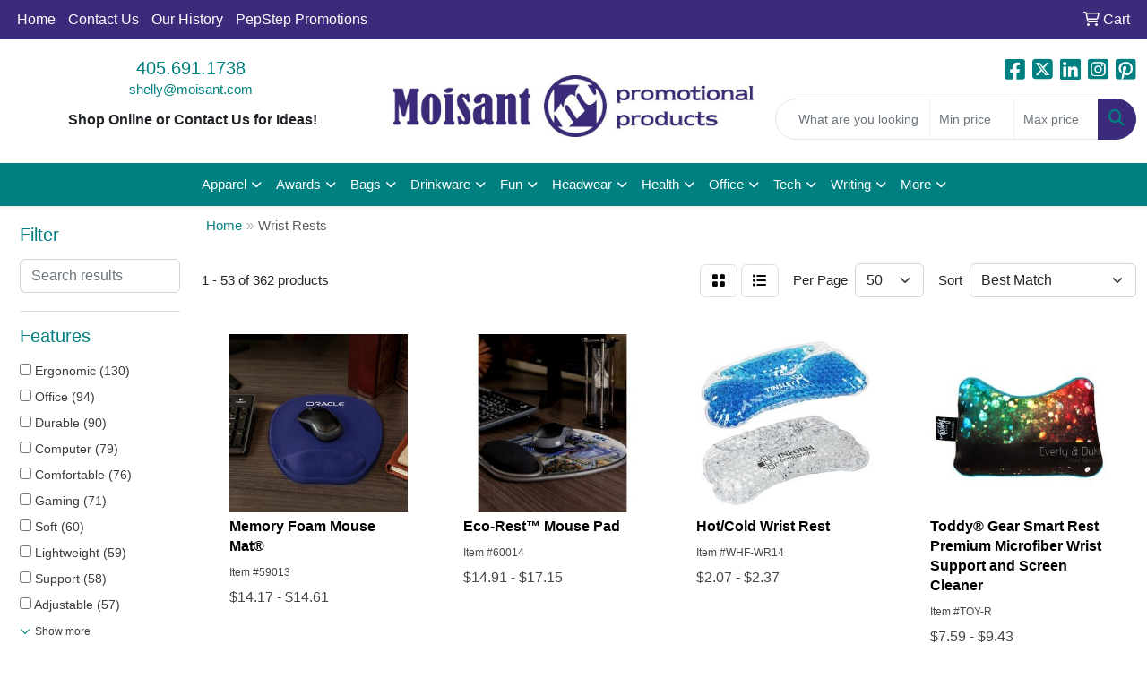

--- FILE ---
content_type: text/html
request_url: https://www.moisant.com/ws/ws.dll/StartSrch?UID=23075&WENavID=17936195
body_size: 16986
content:
<!DOCTYPE html>
<html lang="en"><head>
<meta charset="utf-8">
<meta http-equiv="X-UA-Compatible" content="IE=edge">
<meta name="viewport" content="width=device-width, initial-scale=1">
<!-- The above 3 meta tags *must* come first in the head; any other head content must come *after* these tags -->


<link href="/distsite/styles/8/css/bootstrap.min.css" rel="stylesheet" />
<link href="https://fonts.googleapis.com/css?family=Open+Sans:400,600|Oswald:400,600" rel="stylesheet">
<link href="/distsite/styles/8/css/owl.carousel.min.css" rel="stylesheet">
<link href="/distsite/styles/8/css/nouislider.css" rel="stylesheet">
<!--<link href="/distsite/styles/8/css/menu.css" rel="stylesheet"/>-->
<link href="/distsite/styles/8/css/flexslider.css" rel="stylesheet">
<link href="/distsite/styles/8/css/all.min.css" rel="stylesheet">
<link href="/distsite/styles/8/css/slick/slick.css" rel="stylesheet"/>
<link href="/distsite/styles/8/css/lightbox/lightbox.css" rel="stylesheet"  />
<link href="/distsite/styles/8/css/yamm.css" rel="stylesheet" />
<!-- Custom styles for this theme -->
<link href="/we/we.dll/StyleSheet?UN=23075&Type=WETheme&TS=C45917.7154976852" rel="stylesheet">
<!-- Custom styles for this theme -->
<link href="/we/we.dll/StyleSheet?UN=23075&Type=WETheme-PS&TS=C45917.7154976852" rel="stylesheet">


<!-- HTML5 shim and Respond.js for IE8 support of HTML5 elements and media queries -->
<!--[if lt IE 9]>
      <script src="https://oss.maxcdn.com/html5shiv/3.7.3/html5shiv.min.js"></script>
      <script src="https://oss.maxcdn.com/respond/1.4.2/respond.min.js"></script>
    <![endif]-->

</head>

<body style="background:#fff;">


  <!-- Slide-Out Menu -->
  <div id="filter-menu" class="filter-menu">
    <button id="close-menu" class="btn-close"></button>
    <div class="menu-content">
      
<aside class="filter-sidebar">



<div class="filter-section first">
	<h2>Filter</h2>
	 <div class="input-group mb-3">
	 <input type="text" style="border-right:0;" placeholder="Search results" class="form-control text-search-within-results" name="SearchWithinResults" value="" maxlength="100" onkeyup="HandleTextFilter(event);">
	  <label class="input-group-text" style="background-color:#fff;"><a  style="display:none;" href="javascript:void(0);" class="remove-filter" data-toggle="tooltip" title="Clear" onclick="ClearTextFilter();"><i class="far fa-times" aria-hidden="true"></i> <span class="fa-sr-only">x</span></a></label>
	</div>
</div>

<a href="javascript:void(0);" class="clear-filters"  style="display:none;" onclick="ClearDrillDown();">Clear all filters</a>

<div class="filter-section"  style="display:none;">
	<h2>Categories</h2>

	<div class="filter-list">

	 

		<!-- wrapper for more filters -->
        <div class="show-filter">

		</div><!-- showfilters -->

	</div>

		<a href="#" class="show-more"  style="display:none;" >Show more</a>
</div>


<div class="filter-section" >
	<h2>Features</h2>

		<div class="filter-list">

	  		<div class="checkbox"><label><input class="filtercheckbox" type="checkbox" name="2|Ergonomic" ><span> Ergonomic (130)</span></label></div><div class="checkbox"><label><input class="filtercheckbox" type="checkbox" name="2|Office" ><span> Office (94)</span></label></div><div class="checkbox"><label><input class="filtercheckbox" type="checkbox" name="2|Durable" ><span> Durable (90)</span></label></div><div class="checkbox"><label><input class="filtercheckbox" type="checkbox" name="2|Computer" ><span> Computer (79)</span></label></div><div class="checkbox"><label><input class="filtercheckbox" type="checkbox" name="2|Comfortable" ><span> Comfortable (76)</span></label></div><div class="checkbox"><label><input class="filtercheckbox" type="checkbox" name="2|Gaming" ><span> Gaming (71)</span></label></div><div class="checkbox"><label><input class="filtercheckbox" type="checkbox" name="2|Soft" ><span> Soft (60)</span></label></div><div class="checkbox"><label><input class="filtercheckbox" type="checkbox" name="2|Lightweight" ><span> Lightweight (59)</span></label></div><div class="checkbox"><label><input class="filtercheckbox" type="checkbox" name="2|Support" ><span> Support (58)</span></label></div><div class="checkbox"><label><input class="filtercheckbox" type="checkbox" name="2|Adjustable" ><span> Adjustable (57)</span></label></div><div class="show-filter"><div class="checkbox"><label><input class="filtercheckbox" type="checkbox" name="2|Wrist rest" ><span> Wrist rest (56)</span></label></div><div class="checkbox"><label><input class="filtercheckbox" type="checkbox" name="2|Laptop" ><span> Laptop (52)</span></label></div><div class="checkbox"><label><input class="filtercheckbox" type="checkbox" name="2|Wrist support" ><span> Wrist support (51)</span></label></div><div class="checkbox"><label><input class="filtercheckbox" type="checkbox" name="2|Breathable" ><span> Breathable (50)</span></label></div><div class="checkbox"><label><input class="filtercheckbox" type="checkbox" name="2|Home" ><span> Home (47)</span></label></div><div class="checkbox"><label><input class="filtercheckbox" type="checkbox" name="2|Desk" ><span> Desk (46)</span></label></div><div class="checkbox"><label><input class="filtercheckbox" type="checkbox" name="2|Non-slip" ><span> Non-slip (46)</span></label></div><div class="checkbox"><label><input class="filtercheckbox" type="checkbox" name="2|Keyboard" ><span> Keyboard (43)</span></label></div><div class="checkbox"><label><input class="filtercheckbox" type="checkbox" name="2|Pain relief" ><span> Pain relief (43)</span></label></div><div class="checkbox"><label><input class="filtercheckbox" type="checkbox" name="2|Smooth" ><span> Smooth (42)</span></label></div><div class="checkbox"><label><input class="filtercheckbox" type="checkbox" name="2|Cushion" ><span> Cushion (37)</span></label></div><div class="checkbox"><label><input class="filtercheckbox" type="checkbox" name="2|Mouse pad" ><span> Mouse pad (37)</span></label></div><div class="checkbox"><label><input class="filtercheckbox" type="checkbox" name="2|Memory foam" ><span> Memory foam (34)</span></label></div><div class="checkbox"><label><input class="filtercheckbox" type="checkbox" name="2|Flexible" ><span> Flexible (33)</span></label></div><div class="checkbox"><label><input class="filtercheckbox" type="checkbox" name="2|Wrist" ><span> Wrist (32)</span></label></div><div class="checkbox"><label><input class="filtercheckbox" type="checkbox" name="2|Portable" ><span> Portable (31)</span></label></div><div class="checkbox"><label><input class="filtercheckbox" type="checkbox" name="2|Mat" ><span> Mat (30)</span></label></div><div class="checkbox"><label><input class="filtercheckbox" type="checkbox" name="2|Pad" ><span> Pad (30)</span></label></div><div class="checkbox"><label><input class="filtercheckbox" type="checkbox" name="2|Mouse mat" ><span> Mouse mat (28)</span></label></div><div class="checkbox"><label><input class="filtercheckbox" type="checkbox" name="2|Elastic" ><span> Elastic (27)</span></label></div><div class="checkbox"><label><input class="filtercheckbox" type="checkbox" name="2|Silicone" ><span> Silicone (27)</span></label></div><div class="checkbox"><label><input class="filtercheckbox" type="checkbox" name="2|Supportive" ><span> Supportive (27)</span></label></div><div class="checkbox"><label><input class="filtercheckbox" type="checkbox" name="2|Waterproof" ><span> Waterproof (25)</span></label></div><div class="checkbox"><label><input class="filtercheckbox" type="checkbox" name="2|Rest" ><span> Rest (24)</span></label></div><div class="checkbox"><label><input class="filtercheckbox" type="checkbox" name="2|Stylish" ><span> Stylish (24)</span></label></div><div class="checkbox"><label><input class="filtercheckbox" type="checkbox" name="2|Non slip" ><span> Non slip (23)</span></label></div><div class="checkbox"><label><input class="filtercheckbox" type="checkbox" name="2|Foam" ><span> Foam (22)</span></label></div><div class="checkbox"><label><input class="filtercheckbox" type="checkbox" name="2|Mouse" ><span> Mouse (22)</span></label></div><div class="checkbox"><label><input class="filtercheckbox" type="checkbox" name="2|School" ><span> School (22)</span></label></div><div class="checkbox"><label><input class="filtercheckbox" type="checkbox" name="2|Desktop" ><span> Desktop (21)</span></label></div><div class="checkbox"><label><input class="filtercheckbox" type="checkbox" name="2|Practical" ><span> Practical (21)</span></label></div><div class="checkbox"><label><input class="filtercheckbox" type="checkbox" name="2|Custom" ><span> Custom (20)</span></label></div><div class="checkbox"><label><input class="filtercheckbox" type="checkbox" name="2|Gel" ><span> Gel (19)</span></label></div><div class="checkbox"><label><input class="filtercheckbox" type="checkbox" name="2|Mousepad" ><span> Mousepad (19)</span></label></div><div class="checkbox"><label><input class="filtercheckbox" type="checkbox" name="2|Protective" ><span> Protective (18)</span></label></div><div class="checkbox"><label><input class="filtercheckbox" type="checkbox" name="2|Typing" ><span> Typing (18)</span></label></div><div class="checkbox"><label><input class="filtercheckbox" type="checkbox" name="2|Premium" ><span> Premium (16)</span></label></div><div class="checkbox"><label><input class="filtercheckbox" type="checkbox" name="2|Relief" ><span> Relief (16)</span></label></div><div class="checkbox"><label><input class="filtercheckbox" type="checkbox" name="2|Washable" ><span> Washable (16)</span></label></div><div class="checkbox"><label><input class="filtercheckbox" type="checkbox" name="2|Cushioned" ><span> Cushioned (15)</span></label></div></div>

			<!-- wrapper for more filters -->
			<div class="show-filter">

			</div><!-- showfilters -->
 		</div>
		<a href="#" class="show-more"  >Show more</a>


</div>


<div class="filter-section" >
	<h2>Colors</h2>

		<div class="filter-list">

		  	<div class="checkbox"><label><input class="filtercheckbox" type="checkbox" name="1|Black" ><span> Black (255)</span></label></div><div class="checkbox"><label><input class="filtercheckbox" type="checkbox" name="1|Blue" ><span> Blue (171)</span></label></div><div class="checkbox"><label><input class="filtercheckbox" type="checkbox" name="1|Pink" ><span> Pink (153)</span></label></div><div class="checkbox"><label><input class="filtercheckbox" type="checkbox" name="1|Green" ><span> Green (143)</span></label></div><div class="checkbox"><label><input class="filtercheckbox" type="checkbox" name="1|Red" ><span> Red (136)</span></label></div><div class="checkbox"><label><input class="filtercheckbox" type="checkbox" name="1|Gray" ><span> Gray (130)</span></label></div><div class="checkbox"><label><input class="filtercheckbox" type="checkbox" name="1|Purple" ><span> Purple (111)</span></label></div><div class="checkbox"><label><input class="filtercheckbox" type="checkbox" name="1|White" ><span> White (98)</span></label></div><div class="checkbox"><label><input class="filtercheckbox" type="checkbox" name="1|Yellow" ><span> Yellow (88)</span></label></div><div class="checkbox"><label><input class="filtercheckbox" type="checkbox" name="1|Orange" ><span> Orange (83)</span></label></div><div class="show-filter"><div class="checkbox"><label><input class="filtercheckbox" type="checkbox" name="1|Navy blue" ><span> Navy blue (50)</span></label></div><div class="checkbox"><label><input class="filtercheckbox" type="checkbox" name="1|Various" ><span> Various (37)</span></label></div><div class="checkbox"><label><input class="filtercheckbox" type="checkbox" name="1|Brown" ><span> Brown (35)</span></label></div><div class="checkbox"><label><input class="filtercheckbox" type="checkbox" name="1|Light blue" ><span> Light blue (32)</span></label></div><div class="checkbox"><label><input class="filtercheckbox" type="checkbox" name="1|Royal blue" ><span> Royal blue (28)</span></label></div><div class="checkbox"><label><input class="filtercheckbox" type="checkbox" name="1|Rose red" ><span> Rose red (20)</span></label></div><div class="checkbox"><label><input class="filtercheckbox" type="checkbox" name="1|Gold" ><span> Gold (16)</span></label></div><div class="checkbox"><label><input class="filtercheckbox" type="checkbox" name="1|Burgundy red" ><span> Burgundy red (15)</span></label></div><div class="checkbox"><label><input class="filtercheckbox" type="checkbox" name="1|Teal blue" ><span> Teal blue (13)</span></label></div><div class="checkbox"><label><input class="filtercheckbox" type="checkbox" name="1|Dark green" ><span> Dark green (11)</span></label></div><div class="checkbox"><label><input class="filtercheckbox" type="checkbox" name="1|Maroon red" ><span> Maroon red (11)</span></label></div><div class="checkbox"><label><input class="filtercheckbox" type="checkbox" name="1|Sky blue" ><span> Sky blue (11)</span></label></div><div class="checkbox"><label><input class="filtercheckbox" type="checkbox" name="1|Dark blue" ><span> Dark blue (10)</span></label></div><div class="checkbox"><label><input class="filtercheckbox" type="checkbox" name="1|Light green" ><span> Light green (9)</span></label></div><div class="checkbox"><label><input class="filtercheckbox" type="checkbox" name="1|Light gray" ><span> Light gray (7)</span></label></div><div class="checkbox"><label><input class="filtercheckbox" type="checkbox" name="1|Light pink" ><span> Light pink (7)</span></label></div><div class="checkbox"><label><input class="filtercheckbox" type="checkbox" name="1|Clear" ><span> Clear (6)</span></label></div><div class="checkbox"><label><input class="filtercheckbox" type="checkbox" name="1|Light purple" ><span> Light purple (6)</span></label></div><div class="checkbox"><label><input class="filtercheckbox" type="checkbox" name="1|Silver" ><span> Silver (6)</span></label></div><div class="checkbox"><label><input class="filtercheckbox" type="checkbox" name="1|Dark gray" ><span> Dark gray (5)</span></label></div><div class="checkbox"><label><input class="filtercheckbox" type="checkbox" name="1|Lake blue" ><span> Lake blue (5)</span></label></div><div class="checkbox"><label><input class="filtercheckbox" type="checkbox" name="1|Black left" ><span> Black left (4)</span></label></div><div class="checkbox"><label><input class="filtercheckbox" type="checkbox" name="1|Black right" ><span> Black right (4)</span></label></div><div class="checkbox"><label><input class="filtercheckbox" type="checkbox" name="1|Coffee" ><span> Coffee (4)</span></label></div><div class="checkbox"><label><input class="filtercheckbox" type="checkbox" name="1|Dark brown" ><span> Dark brown (4)</span></label></div><div class="checkbox"><label><input class="filtercheckbox" type="checkbox" name="1|Assorted" ><span> Assorted (3)</span></label></div><div class="checkbox"><label><input class="filtercheckbox" type="checkbox" name="1|Beige" ><span> Beige (3)</span></label></div><div class="checkbox"><label><input class="filtercheckbox" type="checkbox" name="1|Forest green" ><span> Forest green (3)</span></label></div><div class="checkbox"><label><input class="filtercheckbox" type="checkbox" name="1|Hot pink" ><span> Hot pink (3)</span></label></div><div class="checkbox"><label><input class="filtercheckbox" type="checkbox" name="1|Maroon red red" ><span> Maroon red red (3)</span></label></div><div class="checkbox"><label><input class="filtercheckbox" type="checkbox" name="1|Ash gray" ><span> Ash gray (2)</span></label></div><div class="checkbox"><label><input class="filtercheckbox" type="checkbox" name="1|Beige apricot" ><span> Beige apricot (2)</span></label></div><div class="checkbox"><label><input class="filtercheckbox" type="checkbox" name="1|Blue/pink" ><span> Blue/pink (2)</span></label></div><div class="checkbox"><label><input class="filtercheckbox" type="checkbox" name="1|Chocolate brown" ><span> Chocolate brown (2)</span></label></div><div class="checkbox"><label><input class="filtercheckbox" type="checkbox" name="1|Dark pink" ><span> Dark pink (2)</span></label></div><div class="checkbox"><label><input class="filtercheckbox" type="checkbox" name="1|Grass green" ><span> Grass green (2)</span></label></div><div class="checkbox"><label><input class="filtercheckbox" type="checkbox" name="1|Gray blue" ><span> Gray blue (2)</span></label></div><div class="checkbox"><label><input class="filtercheckbox" type="checkbox" name="1|Gray green" ><span> Gray green (2)</span></label></div><div class="checkbox"><label><input class="filtercheckbox" type="checkbox" name="1|Light brown" ><span> Light brown (2)</span></label></div><div class="checkbox"><label><input class="filtercheckbox" type="checkbox" name="1|Light orange" ><span> Light orange (2)</span></label></div></div>


			<!-- wrapper for more filters -->
			<div class="show-filter">

			</div><!-- showfilters -->

		  </div>

		<a href="#" class="show-more"  >Show more</a>
</div>


<div class="filter-section"  >
	<h2>Price Range</h2>
	<div class="filter-price-wrap">
		<div class="filter-price-inner">
			<div class="input-group">
				<span class="input-group-text input-group-text-white">$</span>
				<input type="text" class="form-control form-control-sm filter-min-prices" name="min-prices" value="" placeholder="Min" onkeyup="HandlePriceFilter(event);">
			</div>
			<div class="input-group">
				<span class="input-group-text input-group-text-white">$</span>
				<input type="text" class="form-control form-control-sm filter-max-prices" name="max-prices" value="" placeholder="Max" onkeyup="HandlePriceFilter(event);">
			</div>
		</div>
		<a href="javascript:void(0)" onclick="SetPriceFilter();" ><i class="fa-solid fa-chevron-right"></i></a>
	</div>
</div>

<div class="filter-section"   >
	<h2>Quantity</h2>
	<div class="filter-price-wrap mb-2">
		<input type="text" class="form-control form-control-sm filter-quantity" value="" placeholder="Qty" onkeyup="HandleQuantityFilter(event);">
		<a href="javascript:void(0)" onclick="SetQuantityFilter();"><i class="fa-solid fa-chevron-right"></i></a>
	</div>
</div>




	</aside>

    </div>
</div>




	<div class="container-fluid">
		<div class="row">

			<div class="col-md-3 col-lg-2">
        <div class="d-none d-md-block">
          <div id="desktop-filter">
            
<aside class="filter-sidebar">



<div class="filter-section first">
	<h2>Filter</h2>
	 <div class="input-group mb-3">
	 <input type="text" style="border-right:0;" placeholder="Search results" class="form-control text-search-within-results" name="SearchWithinResults" value="" maxlength="100" onkeyup="HandleTextFilter(event);">
	  <label class="input-group-text" style="background-color:#fff;"><a  style="display:none;" href="javascript:void(0);" class="remove-filter" data-toggle="tooltip" title="Clear" onclick="ClearTextFilter();"><i class="far fa-times" aria-hidden="true"></i> <span class="fa-sr-only">x</span></a></label>
	</div>
</div>

<a href="javascript:void(0);" class="clear-filters"  style="display:none;" onclick="ClearDrillDown();">Clear all filters</a>

<div class="filter-section"  style="display:none;">
	<h2>Categories</h2>

	<div class="filter-list">

	 

		<!-- wrapper for more filters -->
        <div class="show-filter">

		</div><!-- showfilters -->

	</div>

		<a href="#" class="show-more"  style="display:none;" >Show more</a>
</div>


<div class="filter-section" >
	<h2>Features</h2>

		<div class="filter-list">

	  		<div class="checkbox"><label><input class="filtercheckbox" type="checkbox" name="2|Ergonomic" ><span> Ergonomic (130)</span></label></div><div class="checkbox"><label><input class="filtercheckbox" type="checkbox" name="2|Office" ><span> Office (94)</span></label></div><div class="checkbox"><label><input class="filtercheckbox" type="checkbox" name="2|Durable" ><span> Durable (90)</span></label></div><div class="checkbox"><label><input class="filtercheckbox" type="checkbox" name="2|Computer" ><span> Computer (79)</span></label></div><div class="checkbox"><label><input class="filtercheckbox" type="checkbox" name="2|Comfortable" ><span> Comfortable (76)</span></label></div><div class="checkbox"><label><input class="filtercheckbox" type="checkbox" name="2|Gaming" ><span> Gaming (71)</span></label></div><div class="checkbox"><label><input class="filtercheckbox" type="checkbox" name="2|Soft" ><span> Soft (60)</span></label></div><div class="checkbox"><label><input class="filtercheckbox" type="checkbox" name="2|Lightweight" ><span> Lightweight (59)</span></label></div><div class="checkbox"><label><input class="filtercheckbox" type="checkbox" name="2|Support" ><span> Support (58)</span></label></div><div class="checkbox"><label><input class="filtercheckbox" type="checkbox" name="2|Adjustable" ><span> Adjustable (57)</span></label></div><div class="show-filter"><div class="checkbox"><label><input class="filtercheckbox" type="checkbox" name="2|Wrist rest" ><span> Wrist rest (56)</span></label></div><div class="checkbox"><label><input class="filtercheckbox" type="checkbox" name="2|Laptop" ><span> Laptop (52)</span></label></div><div class="checkbox"><label><input class="filtercheckbox" type="checkbox" name="2|Wrist support" ><span> Wrist support (51)</span></label></div><div class="checkbox"><label><input class="filtercheckbox" type="checkbox" name="2|Breathable" ><span> Breathable (50)</span></label></div><div class="checkbox"><label><input class="filtercheckbox" type="checkbox" name="2|Home" ><span> Home (47)</span></label></div><div class="checkbox"><label><input class="filtercheckbox" type="checkbox" name="2|Desk" ><span> Desk (46)</span></label></div><div class="checkbox"><label><input class="filtercheckbox" type="checkbox" name="2|Non-slip" ><span> Non-slip (46)</span></label></div><div class="checkbox"><label><input class="filtercheckbox" type="checkbox" name="2|Keyboard" ><span> Keyboard (43)</span></label></div><div class="checkbox"><label><input class="filtercheckbox" type="checkbox" name="2|Pain relief" ><span> Pain relief (43)</span></label></div><div class="checkbox"><label><input class="filtercheckbox" type="checkbox" name="2|Smooth" ><span> Smooth (42)</span></label></div><div class="checkbox"><label><input class="filtercheckbox" type="checkbox" name="2|Cushion" ><span> Cushion (37)</span></label></div><div class="checkbox"><label><input class="filtercheckbox" type="checkbox" name="2|Mouse pad" ><span> Mouse pad (37)</span></label></div><div class="checkbox"><label><input class="filtercheckbox" type="checkbox" name="2|Memory foam" ><span> Memory foam (34)</span></label></div><div class="checkbox"><label><input class="filtercheckbox" type="checkbox" name="2|Flexible" ><span> Flexible (33)</span></label></div><div class="checkbox"><label><input class="filtercheckbox" type="checkbox" name="2|Wrist" ><span> Wrist (32)</span></label></div><div class="checkbox"><label><input class="filtercheckbox" type="checkbox" name="2|Portable" ><span> Portable (31)</span></label></div><div class="checkbox"><label><input class="filtercheckbox" type="checkbox" name="2|Mat" ><span> Mat (30)</span></label></div><div class="checkbox"><label><input class="filtercheckbox" type="checkbox" name="2|Pad" ><span> Pad (30)</span></label></div><div class="checkbox"><label><input class="filtercheckbox" type="checkbox" name="2|Mouse mat" ><span> Mouse mat (28)</span></label></div><div class="checkbox"><label><input class="filtercheckbox" type="checkbox" name="2|Elastic" ><span> Elastic (27)</span></label></div><div class="checkbox"><label><input class="filtercheckbox" type="checkbox" name="2|Silicone" ><span> Silicone (27)</span></label></div><div class="checkbox"><label><input class="filtercheckbox" type="checkbox" name="2|Supportive" ><span> Supportive (27)</span></label></div><div class="checkbox"><label><input class="filtercheckbox" type="checkbox" name="2|Waterproof" ><span> Waterproof (25)</span></label></div><div class="checkbox"><label><input class="filtercheckbox" type="checkbox" name="2|Rest" ><span> Rest (24)</span></label></div><div class="checkbox"><label><input class="filtercheckbox" type="checkbox" name="2|Stylish" ><span> Stylish (24)</span></label></div><div class="checkbox"><label><input class="filtercheckbox" type="checkbox" name="2|Non slip" ><span> Non slip (23)</span></label></div><div class="checkbox"><label><input class="filtercheckbox" type="checkbox" name="2|Foam" ><span> Foam (22)</span></label></div><div class="checkbox"><label><input class="filtercheckbox" type="checkbox" name="2|Mouse" ><span> Mouse (22)</span></label></div><div class="checkbox"><label><input class="filtercheckbox" type="checkbox" name="2|School" ><span> School (22)</span></label></div><div class="checkbox"><label><input class="filtercheckbox" type="checkbox" name="2|Desktop" ><span> Desktop (21)</span></label></div><div class="checkbox"><label><input class="filtercheckbox" type="checkbox" name="2|Practical" ><span> Practical (21)</span></label></div><div class="checkbox"><label><input class="filtercheckbox" type="checkbox" name="2|Custom" ><span> Custom (20)</span></label></div><div class="checkbox"><label><input class="filtercheckbox" type="checkbox" name="2|Gel" ><span> Gel (19)</span></label></div><div class="checkbox"><label><input class="filtercheckbox" type="checkbox" name="2|Mousepad" ><span> Mousepad (19)</span></label></div><div class="checkbox"><label><input class="filtercheckbox" type="checkbox" name="2|Protective" ><span> Protective (18)</span></label></div><div class="checkbox"><label><input class="filtercheckbox" type="checkbox" name="2|Typing" ><span> Typing (18)</span></label></div><div class="checkbox"><label><input class="filtercheckbox" type="checkbox" name="2|Premium" ><span> Premium (16)</span></label></div><div class="checkbox"><label><input class="filtercheckbox" type="checkbox" name="2|Relief" ><span> Relief (16)</span></label></div><div class="checkbox"><label><input class="filtercheckbox" type="checkbox" name="2|Washable" ><span> Washable (16)</span></label></div><div class="checkbox"><label><input class="filtercheckbox" type="checkbox" name="2|Cushioned" ><span> Cushioned (15)</span></label></div></div>

			<!-- wrapper for more filters -->
			<div class="show-filter">

			</div><!-- showfilters -->
 		</div>
		<a href="#" class="show-more"  >Show more</a>


</div>


<div class="filter-section" >
	<h2>Colors</h2>

		<div class="filter-list">

		  	<div class="checkbox"><label><input class="filtercheckbox" type="checkbox" name="1|Black" ><span> Black (255)</span></label></div><div class="checkbox"><label><input class="filtercheckbox" type="checkbox" name="1|Blue" ><span> Blue (171)</span></label></div><div class="checkbox"><label><input class="filtercheckbox" type="checkbox" name="1|Pink" ><span> Pink (153)</span></label></div><div class="checkbox"><label><input class="filtercheckbox" type="checkbox" name="1|Green" ><span> Green (143)</span></label></div><div class="checkbox"><label><input class="filtercheckbox" type="checkbox" name="1|Red" ><span> Red (136)</span></label></div><div class="checkbox"><label><input class="filtercheckbox" type="checkbox" name="1|Gray" ><span> Gray (130)</span></label></div><div class="checkbox"><label><input class="filtercheckbox" type="checkbox" name="1|Purple" ><span> Purple (111)</span></label></div><div class="checkbox"><label><input class="filtercheckbox" type="checkbox" name="1|White" ><span> White (98)</span></label></div><div class="checkbox"><label><input class="filtercheckbox" type="checkbox" name="1|Yellow" ><span> Yellow (88)</span></label></div><div class="checkbox"><label><input class="filtercheckbox" type="checkbox" name="1|Orange" ><span> Orange (83)</span></label></div><div class="show-filter"><div class="checkbox"><label><input class="filtercheckbox" type="checkbox" name="1|Navy blue" ><span> Navy blue (50)</span></label></div><div class="checkbox"><label><input class="filtercheckbox" type="checkbox" name="1|Various" ><span> Various (37)</span></label></div><div class="checkbox"><label><input class="filtercheckbox" type="checkbox" name="1|Brown" ><span> Brown (35)</span></label></div><div class="checkbox"><label><input class="filtercheckbox" type="checkbox" name="1|Light blue" ><span> Light blue (32)</span></label></div><div class="checkbox"><label><input class="filtercheckbox" type="checkbox" name="1|Royal blue" ><span> Royal blue (28)</span></label></div><div class="checkbox"><label><input class="filtercheckbox" type="checkbox" name="1|Rose red" ><span> Rose red (20)</span></label></div><div class="checkbox"><label><input class="filtercheckbox" type="checkbox" name="1|Gold" ><span> Gold (16)</span></label></div><div class="checkbox"><label><input class="filtercheckbox" type="checkbox" name="1|Burgundy red" ><span> Burgundy red (15)</span></label></div><div class="checkbox"><label><input class="filtercheckbox" type="checkbox" name="1|Teal blue" ><span> Teal blue (13)</span></label></div><div class="checkbox"><label><input class="filtercheckbox" type="checkbox" name="1|Dark green" ><span> Dark green (11)</span></label></div><div class="checkbox"><label><input class="filtercheckbox" type="checkbox" name="1|Maroon red" ><span> Maroon red (11)</span></label></div><div class="checkbox"><label><input class="filtercheckbox" type="checkbox" name="1|Sky blue" ><span> Sky blue (11)</span></label></div><div class="checkbox"><label><input class="filtercheckbox" type="checkbox" name="1|Dark blue" ><span> Dark blue (10)</span></label></div><div class="checkbox"><label><input class="filtercheckbox" type="checkbox" name="1|Light green" ><span> Light green (9)</span></label></div><div class="checkbox"><label><input class="filtercheckbox" type="checkbox" name="1|Light gray" ><span> Light gray (7)</span></label></div><div class="checkbox"><label><input class="filtercheckbox" type="checkbox" name="1|Light pink" ><span> Light pink (7)</span></label></div><div class="checkbox"><label><input class="filtercheckbox" type="checkbox" name="1|Clear" ><span> Clear (6)</span></label></div><div class="checkbox"><label><input class="filtercheckbox" type="checkbox" name="1|Light purple" ><span> Light purple (6)</span></label></div><div class="checkbox"><label><input class="filtercheckbox" type="checkbox" name="1|Silver" ><span> Silver (6)</span></label></div><div class="checkbox"><label><input class="filtercheckbox" type="checkbox" name="1|Dark gray" ><span> Dark gray (5)</span></label></div><div class="checkbox"><label><input class="filtercheckbox" type="checkbox" name="1|Lake blue" ><span> Lake blue (5)</span></label></div><div class="checkbox"><label><input class="filtercheckbox" type="checkbox" name="1|Black left" ><span> Black left (4)</span></label></div><div class="checkbox"><label><input class="filtercheckbox" type="checkbox" name="1|Black right" ><span> Black right (4)</span></label></div><div class="checkbox"><label><input class="filtercheckbox" type="checkbox" name="1|Coffee" ><span> Coffee (4)</span></label></div><div class="checkbox"><label><input class="filtercheckbox" type="checkbox" name="1|Dark brown" ><span> Dark brown (4)</span></label></div><div class="checkbox"><label><input class="filtercheckbox" type="checkbox" name="1|Assorted" ><span> Assorted (3)</span></label></div><div class="checkbox"><label><input class="filtercheckbox" type="checkbox" name="1|Beige" ><span> Beige (3)</span></label></div><div class="checkbox"><label><input class="filtercheckbox" type="checkbox" name="1|Forest green" ><span> Forest green (3)</span></label></div><div class="checkbox"><label><input class="filtercheckbox" type="checkbox" name="1|Hot pink" ><span> Hot pink (3)</span></label></div><div class="checkbox"><label><input class="filtercheckbox" type="checkbox" name="1|Maroon red red" ><span> Maroon red red (3)</span></label></div><div class="checkbox"><label><input class="filtercheckbox" type="checkbox" name="1|Ash gray" ><span> Ash gray (2)</span></label></div><div class="checkbox"><label><input class="filtercheckbox" type="checkbox" name="1|Beige apricot" ><span> Beige apricot (2)</span></label></div><div class="checkbox"><label><input class="filtercheckbox" type="checkbox" name="1|Blue/pink" ><span> Blue/pink (2)</span></label></div><div class="checkbox"><label><input class="filtercheckbox" type="checkbox" name="1|Chocolate brown" ><span> Chocolate brown (2)</span></label></div><div class="checkbox"><label><input class="filtercheckbox" type="checkbox" name="1|Dark pink" ><span> Dark pink (2)</span></label></div><div class="checkbox"><label><input class="filtercheckbox" type="checkbox" name="1|Grass green" ><span> Grass green (2)</span></label></div><div class="checkbox"><label><input class="filtercheckbox" type="checkbox" name="1|Gray blue" ><span> Gray blue (2)</span></label></div><div class="checkbox"><label><input class="filtercheckbox" type="checkbox" name="1|Gray green" ><span> Gray green (2)</span></label></div><div class="checkbox"><label><input class="filtercheckbox" type="checkbox" name="1|Light brown" ><span> Light brown (2)</span></label></div><div class="checkbox"><label><input class="filtercheckbox" type="checkbox" name="1|Light orange" ><span> Light orange (2)</span></label></div></div>


			<!-- wrapper for more filters -->
			<div class="show-filter">

			</div><!-- showfilters -->

		  </div>

		<a href="#" class="show-more"  >Show more</a>
</div>


<div class="filter-section"  >
	<h2>Price Range</h2>
	<div class="filter-price-wrap">
		<div class="filter-price-inner">
			<div class="input-group">
				<span class="input-group-text input-group-text-white">$</span>
				<input type="text" class="form-control form-control-sm filter-min-prices" name="min-prices" value="" placeholder="Min" onkeyup="HandlePriceFilter(event);">
			</div>
			<div class="input-group">
				<span class="input-group-text input-group-text-white">$</span>
				<input type="text" class="form-control form-control-sm filter-max-prices" name="max-prices" value="" placeholder="Max" onkeyup="HandlePriceFilter(event);">
			</div>
		</div>
		<a href="javascript:void(0)" onclick="SetPriceFilter();" ><i class="fa-solid fa-chevron-right"></i></a>
	</div>
</div>

<div class="filter-section"   >
	<h2>Quantity</h2>
	<div class="filter-price-wrap mb-2">
		<input type="text" class="form-control form-control-sm filter-quantity" value="" placeholder="Qty" onkeyup="HandleQuantityFilter(event);">
		<a href="javascript:void(0)" onclick="SetQuantityFilter();"><i class="fa-solid fa-chevron-right"></i></a>
	</div>
</div>




	</aside>

          </div>
        </div>
			</div>

			<div class="col-md-9 col-lg-10">
				

				<ol class="breadcrumb"  >
              		<li><a href="https://www.moisant.com" target="_top">Home</a></li>
             	 	<li class="active">Wrist Rests</li>
            	</ol>




				<div id="product-list-controls">

				
						<div class="d-flex align-items-center justify-content-between">
							<div class="d-none d-md-block me-3">
								1 - 53 of  362 <span class="d-none d-lg-inline">products</span>
							</div>
					  
						  <!-- Right Aligned Controls -->
						  <div class="product-controls-right d-flex align-items-center">
       
              <button id="show-filter-button" class="btn btn-control d-block d-md-none"><i class="fa-solid fa-filter" aria-hidden="true"></i></button>

							
							<span class="me-3">
								<a href="/ws/ws.dll/StartSrch?UID=23075&WENavID=17936195&View=T&ST=26012017132121772084281177" class="btn btn-control grid" title="Change to Grid View"><i class="fa-solid fa-grid-2" aria-hidden="true"></i>  <span class="fa-sr-only">Grid</span></a>
								<a href="/ws/ws.dll/StartSrch?UID=23075&WENavID=17936195&View=L&ST=26012017132121772084281177" class="btn btn-control" title="Change to List View"><i class="fa-solid fa-list"></i> <span class="fa-sr-only">List</span></a>
							</span>
							
					  
							<!-- Number of Items Per Page -->
							<div class="me-2 d-none d-lg-block">
								<label>Per Page</label>
							</div>
							<div class="me-3 d-none d-md-block">
								<select class="form-select notranslate" onchange="GoToNewURL(this);" aria-label="Items per page">
									<option value="/ws/ws.dll/StartSrch?UID=23075&WENavID=17936195&ST=26012017132121772084281177&PPP=10" >10</option><option value="/ws/ws.dll/StartSrch?UID=23075&WENavID=17936195&ST=26012017132121772084281177&PPP=25" >25</option><option value="/ws/ws.dll/StartSrch?UID=23075&WENavID=17936195&ST=26012017132121772084281177&PPP=50" selected>50</option><option value="/ws/ws.dll/StartSrch?UID=23075&WENavID=17936195&ST=26012017132121772084281177&PPP=100" >100</option><option value="/ws/ws.dll/StartSrch?UID=23075&WENavID=17936195&ST=26012017132121772084281177&PPP=250" >250</option>
								
								</select>
							</div>
					  
							<!-- Sort By -->
							<div class="d-none d-lg-block me-2">
								<label>Sort</label>
							</div>
							<div>
								<select class="form-select" onchange="GoToNewURL(this);">
									<option value="/ws/ws.dll/StartSrch?UID=23075&WENavID=17936195&Sort=0">Best Match</option><option value="/ws/ws.dll/StartSrch?UID=23075&WENavID=17936195&Sort=3">Most Popular</option><option value="/ws/ws.dll/StartSrch?UID=23075&WENavID=17936195&Sort=1">Price (Low to High)</option><option value="/ws/ws.dll/StartSrch?UID=23075&WENavID=17936195&Sort=2">Price (High to Low)</option>
								 </select>
							</div>
						  </div>
						</div>

			  </div>

				<!-- Product Results List -->
				<ul class="thumbnail-list"><a name="0" href="#" alt="Item 0"></a>
<li>
 <a href="https://www.moisant.com/p/HIDZF-DSLNY/memory-foam-mouse-mat" target="_parent" alt="Memory Foam Mouse Mat®">
 <div class="pr-list-grid">
		<img class="img-responsive" src="/ws/ws.dll/QPic?SN=50347&P=141695094&I=0&PX=300" alt="Memory Foam Mouse Mat®">
		<p class="pr-name">Memory Foam Mouse Mat®</p>
		<div class="pr-meta-row">
			<div class="product-reviews"  style="display:none;">
				<div class="rating-stars">
				<i class="fa-solid fa-star-sharp" aria-hidden="true"></i><i class="fa-solid fa-star-sharp" aria-hidden="true"></i><i class="fa-solid fa-star-sharp" aria-hidden="true"></i><i class="fa-solid fa-star-sharp" aria-hidden="true"></i><i class="fa-solid fa-star-sharp" aria-hidden="true"></i>
				</div>
				<span class="rating-count">(0)</span>
			</div>
			
		</div>
		<p class="pr-number"  ><span class="notranslate">Item #59013</span></p>
		<p class="pr-price"  ><span class="notranslate">$14.17</span> - <span class="notranslate">$14.61</span></p>
 </div>
 </a>
</li>
<a name="1" href="#" alt="Item 1"></a>
<li>
 <a href="https://www.moisant.com/p/CFLFB-HLJWG/eco-rest-mouse-pad" target="_parent" alt="Eco-Rest™ Mouse Pad">
 <div class="pr-list-grid">
		<img class="img-responsive" src="/ws/ws.dll/QPic?SN=50347&P=563398830&I=0&PX=300" alt="Eco-Rest™ Mouse Pad">
		<p class="pr-name">Eco-Rest™ Mouse Pad</p>
		<div class="pr-meta-row">
			<div class="product-reviews"  style="display:none;">
				<div class="rating-stars">
				<i class="fa-solid fa-star-sharp" aria-hidden="true"></i><i class="fa-solid fa-star-sharp" aria-hidden="true"></i><i class="fa-solid fa-star-sharp" aria-hidden="true"></i><i class="fa-solid fa-star-sharp" aria-hidden="true"></i><i class="fa-solid fa-star-sharp" aria-hidden="true"></i>
				</div>
				<span class="rating-count">(0)</span>
			</div>
			
		</div>
		<p class="pr-number"  ><span class="notranslate">Item #60014</span></p>
		<p class="pr-price"  ><span class="notranslate">$14.91</span> - <span class="notranslate">$17.15</span></p>
 </div>
 </a>
</li>
<a name="2" href="#" alt="Item 2"></a>
<li>
 <a href="https://www.moisant.com/p/FKICI-NAEGT/hotcold-wrist-rest" target="_parent" alt="Hot/Cold Wrist Rest">
 <div class="pr-list-grid">
		<img class="img-responsive" src="/ws/ws.dll/QPic?SN=60462&P=985943567&I=0&PX=300" alt="Hot/Cold Wrist Rest">
		<p class="pr-name">Hot/Cold Wrist Rest</p>
		<div class="pr-meta-row">
			<div class="product-reviews"  style="display:none;">
				<div class="rating-stars">
				<i class="fa-solid fa-star-sharp active" aria-hidden="true"></i><i class="fa-solid fa-star-sharp" aria-hidden="true"></i><i class="fa-solid fa-star-sharp" aria-hidden="true"></i><i class="fa-solid fa-star-sharp" aria-hidden="true"></i><i class="fa-solid fa-star-sharp" aria-hidden="true"></i>
				</div>
				<span class="rating-count">(1)</span>
			</div>
			
		</div>
		<p class="pr-number"  ><span class="notranslate">Item #WHF-WR14</span></p>
		<p class="pr-price"  ><span class="notranslate">$2.07</span> - <span class="notranslate">$2.37</span></p>
 </div>
 </a>
</li>
<a name="3" href="#" alt="Item 3"></a>
<li>
 <a href="https://www.moisant.com/p/RFMFE-QSQFD/toddy-gear-smart-rest-premium-microfiber-wrist-support-and-screen-cleaner" target="_parent" alt="Toddy® Gear Smart Rest Premium Microfiber Wrist Support and Screen Cleaner">
 <div class="pr-list-grid">
		<img class="img-responsive" src="/ws/ws.dll/QPic?SN=57550&P=357638933&I=0&PX=300" alt="Toddy® Gear Smart Rest Premium Microfiber Wrist Support and Screen Cleaner">
		<p class="pr-name">Toddy® Gear Smart Rest Premium Microfiber Wrist Support and Screen Cleaner</p>
		<div class="pr-meta-row">
			<div class="product-reviews"  style="display:none;">
				<div class="rating-stars">
				<i class="fa-solid fa-star-sharp" aria-hidden="true"></i><i class="fa-solid fa-star-sharp" aria-hidden="true"></i><i class="fa-solid fa-star-sharp" aria-hidden="true"></i><i class="fa-solid fa-star-sharp" aria-hidden="true"></i><i class="fa-solid fa-star-sharp" aria-hidden="true"></i>
				</div>
				<span class="rating-count">(0)</span>
			</div>
			
		</div>
		<p class="pr-number"  ><span class="notranslate">Item #TOY-R</span></p>
		<p class="pr-price"  ><span class="notranslate">$7.59</span> - <span class="notranslate">$9.43</span></p>
 </div>
 </a>
</li>
<a name="4" href="#" alt="Item 4"></a>
<li>
 <a href="https://www.moisant.com/p/RFMGJ-QSQEY/toddy-gear-smart-rest-premium-keyboard-wrist-support" target="_parent" alt="Toddy® Gear Smart Rest Premium Keyboard Wrist Support">
 <div class="pr-list-grid">
		<img class="img-responsive" src="/ws/ws.dll/QPic?SN=57550&P=327638928&I=0&PX=300" alt="Toddy® Gear Smart Rest Premium Keyboard Wrist Support">
		<p class="pr-name">Toddy® Gear Smart Rest Premium Keyboard Wrist Support</p>
		<div class="pr-meta-row">
			<div class="product-reviews"  style="display:none;">
				<div class="rating-stars">
				<i class="fa-solid fa-star-sharp" aria-hidden="true"></i><i class="fa-solid fa-star-sharp" aria-hidden="true"></i><i class="fa-solid fa-star-sharp" aria-hidden="true"></i><i class="fa-solid fa-star-sharp" aria-hidden="true"></i><i class="fa-solid fa-star-sharp" aria-hidden="true"></i>
				</div>
				<span class="rating-count">(0)</span>
			</div>
			
		</div>
		<p class="pr-number"  ><span class="notranslate">Item #TOY-K</span></p>
		<p class="pr-price"  ><span class="notranslate">$14.15</span> - <span class="notranslate">$17.54</span></p>
 </div>
 </a>
</li>
<a name="5" href="#" alt="Item 5"></a>
<li>
 <a href="https://www.moisant.com/p/QGKFD-TJKJK/ergonomic-wrist-rest" target="_parent" alt="Ergonomic Wrist Rest">
 <div class="pr-list-grid">
		<img class="img-responsive" src="/ws/ws.dll/QPic?SN=56780&P=988847732&I=0&PX=300" alt="Ergonomic Wrist Rest">
		<p class="pr-name">Ergonomic Wrist Rest</p>
		<div class="pr-meta-row">
			<div class="product-reviews"  style="display:none;">
				<div class="rating-stars">
				<i class="fa-solid fa-star-sharp" aria-hidden="true"></i><i class="fa-solid fa-star-sharp" aria-hidden="true"></i><i class="fa-solid fa-star-sharp" aria-hidden="true"></i><i class="fa-solid fa-star-sharp" aria-hidden="true"></i><i class="fa-solid fa-star-sharp" aria-hidden="true"></i>
				</div>
				<span class="rating-count">(0)</span>
			</div>
			
		</div>
		<p class="pr-number"  ><span class="notranslate">Item #20133</span></p>
		<p class="pr-price"  ><span class="notranslate">$3.75</span> - <span class="notranslate">$6.56</span></p>
 </div>
 </a>
</li>
<a name="6" href="#" alt="Item 6"></a>
<li>
 <a href="https://www.moisant.com/p/RJGDI-GYPUR/keyboard-wrist-pad" target="_parent" alt="Keyboard Wrist Pad">
 <div class="pr-list-grid">
		<img class="img-responsive" src="/ws/ws.dll/QPic?SN=50836&P=543174357&I=0&PX=300" alt="Keyboard Wrist Pad">
		<p class="pr-name">Keyboard Wrist Pad</p>
		<div class="pr-meta-row">
			<div class="product-reviews"  style="display:none;">
				<div class="rating-stars">
				<i class="fa-solid fa-star-sharp" aria-hidden="true"></i><i class="fa-solid fa-star-sharp" aria-hidden="true"></i><i class="fa-solid fa-star-sharp" aria-hidden="true"></i><i class="fa-solid fa-star-sharp" aria-hidden="true"></i><i class="fa-solid fa-star-sharp" aria-hidden="true"></i>
				</div>
				<span class="rating-count">(0)</span>
			</div>
			
		</div>
		<p class="pr-number"  ><span class="notranslate">Item #KB1900</span></p>
		<p class="pr-price"  ><span class="notranslate">$2.55</span> - <span class="notranslate">$4.07</span></p>
 </div>
 </a>
</li>
<a name="7" href="#" alt="Item 7"></a>
<li>
 <a href="https://www.moisant.com/p/BKHEC-OKAAR/sweat-wristband-for-sports--fitness" target="_parent" alt="Sweat Wristband For Sports &amp; Fitness">
 <div class="pr-list-grid">
		<img class="img-responsive" src="/ws/ws.dll/QPic?SN=69488&P=706573441&I=0&PX=300" alt="Sweat Wristband For Sports &amp; Fitness">
		<p class="pr-name">Sweat Wristband For Sports &amp; Fitness</p>
		<div class="pr-meta-row">
			<div class="product-reviews"  style="display:none;">
				<div class="rating-stars">
				<i class="fa-solid fa-star-sharp" aria-hidden="true"></i><i class="fa-solid fa-star-sharp" aria-hidden="true"></i><i class="fa-solid fa-star-sharp" aria-hidden="true"></i><i class="fa-solid fa-star-sharp" aria-hidden="true"></i><i class="fa-solid fa-star-sharp" aria-hidden="true"></i>
				</div>
				<span class="rating-count">(0)</span>
			</div>
			
		</div>
		<p class="pr-number"  ><span class="notranslate">Item #YORKN06491</span></p>
		<p class="pr-price"  ><span class="notranslate">$1.30</span> - <span class="notranslate">$2.67</span></p>
 </div>
 </a>
</li>
<a name="8" href="#" alt="Item 8"></a>
<li>
 <a href="https://www.moisant.com/p/JFGDF-OVRDY/cotton-zipper-wrist-pouch" target="_parent" alt="Cotton Zipper Wrist Pouch">
 <div class="pr-list-grid">
		<img class="img-responsive" src="/ws/ws.dll/QPic?SN=69488&P=546778354&I=0&PX=300" alt="Cotton Zipper Wrist Pouch">
		<p class="pr-name">Cotton Zipper Wrist Pouch</p>
		<div class="pr-meta-row">
			<div class="product-reviews"  style="display:none;">
				<div class="rating-stars">
				<i class="fa-solid fa-star-sharp" aria-hidden="true"></i><i class="fa-solid fa-star-sharp" aria-hidden="true"></i><i class="fa-solid fa-star-sharp" aria-hidden="true"></i><i class="fa-solid fa-star-sharp" aria-hidden="true"></i><i class="fa-solid fa-star-sharp" aria-hidden="true"></i>
				</div>
				<span class="rating-count">(0)</span>
			</div>
			
		</div>
		<p class="pr-number"  ><span class="notranslate">Item #YORKN331192</span></p>
		<p class="pr-price"  ><span class="notranslate">$1.88</span> - <span class="notranslate">$4.58</span></p>
 </div>
 </a>
</li>
<a name="9" href="#" alt="Item 9"></a>
<li>
 <a href="https://www.moisant.com/p/HKMCF-SHWSY/ergonomic-keyboard-hand-rest" target="_parent" alt="Ergonomic Keyboard Hand Rest">
 <div class="pr-list-grid">
		<img class="img-responsive" src="/ws/ws.dll/QPic?SN=53130&P=308363964&I=0&PX=300" alt="Ergonomic Keyboard Hand Rest">
		<p class="pr-name">Ergonomic Keyboard Hand Rest</p>
		<div class="pr-meta-row">
			<div class="product-reviews"  style="display:none;">
				<div class="rating-stars">
				<i class="fa-solid fa-star-sharp" aria-hidden="true"></i><i class="fa-solid fa-star-sharp" aria-hidden="true"></i><i class="fa-solid fa-star-sharp" aria-hidden="true"></i><i class="fa-solid fa-star-sharp" aria-hidden="true"></i><i class="fa-solid fa-star-sharp" aria-hidden="true"></i>
				</div>
				<span class="rating-count">(0)</span>
			</div>
			
		</div>
		<p class="pr-number"  ><span class="notranslate">Item #ANY0338</span></p>
		<p class="pr-price"  ><span class="notranslate">$6.23</span> - <span class="notranslate">$13.26</span></p>
 </div>
 </a>
</li>
<a name="10" href="#" alt="Item 10"></a>
<li>
 <a href="https://www.moisant.com/p/NEEIB-RQNTK/office-wrist-rest" target="_parent" alt="Office Wrist Rest">
 <div class="pr-list-grid">
		<img class="img-responsive" src="/ws/ws.dll/QPic?SN=53133&P=118059100&I=0&PX=300" alt="Office Wrist Rest">
		<p class="pr-name">Office Wrist Rest</p>
		<div class="pr-meta-row">
			<div class="product-reviews"  style="display:none;">
				<div class="rating-stars">
				<i class="fa-solid fa-star-sharp" aria-hidden="true"></i><i class="fa-solid fa-star-sharp" aria-hidden="true"></i><i class="fa-solid fa-star-sharp" aria-hidden="true"></i><i class="fa-solid fa-star-sharp" aria-hidden="true"></i><i class="fa-solid fa-star-sharp" aria-hidden="true"></i>
				</div>
				<span class="rating-count">(0)</span>
			</div>
			
		</div>
		<p class="pr-number"  ><span class="notranslate">Item #ASXZ030</span></p>
		<p class="pr-price"  ><span class="notranslate">$1.17</span> - <span class="notranslate">$2.06</span></p>
 </div>
 </a>
</li>
<a name="11" href="#" alt="Item 11"></a>
<li>
 <a href="https://www.moisant.com/p/XMJZD-RESYE/wrist-rest-mouse-pad" target="_parent" alt="Wrist Rest Mouse Pad">
 <div class="pr-list-grid">
		<img class="img-responsive" src="/ws/ws.dll/QPic?SN=53226&P=587851692&I=0&PX=300" alt="Wrist Rest Mouse Pad">
		<p class="pr-name">Wrist Rest Mouse Pad</p>
		<div class="pr-meta-row">
			<div class="product-reviews"  style="display:none;">
				<div class="rating-stars">
				<i class="fa-solid fa-star-sharp" aria-hidden="true"></i><i class="fa-solid fa-star-sharp" aria-hidden="true"></i><i class="fa-solid fa-star-sharp" aria-hidden="true"></i><i class="fa-solid fa-star-sharp" aria-hidden="true"></i><i class="fa-solid fa-star-sharp" aria-hidden="true"></i>
				</div>
				<span class="rating-count">(0)</span>
			</div>
			
		</div>
		<p class="pr-number"  ><span class="notranslate">Item #EFAA091</span></p>
		<p class="pr-price"  ><span class="notranslate">$2.227</span> - <span class="notranslate">$4.683</span></p>
 </div>
 </a>
</li>
<a name="12" href="#" alt="Item 12"></a>
<li>
 <a href="https://www.moisant.com/p/OFJIE-SDALV/ergonomic-mouse-wrist-rest" target="_parent" alt="Ergonomic Mouse Wrist Rest">
 <div class="pr-list-grid">
		<img class="img-responsive" src="/ws/ws.dll/QPic?SN=53133&P=148278603&I=0&PX=300" alt="Ergonomic Mouse Wrist Rest">
		<p class="pr-name">Ergonomic Mouse Wrist Rest</p>
		<div class="pr-meta-row">
			<div class="product-reviews"  style="display:none;">
				<div class="rating-stars">
				<i class="fa-solid fa-star-sharp" aria-hidden="true"></i><i class="fa-solid fa-star-sharp" aria-hidden="true"></i><i class="fa-solid fa-star-sharp" aria-hidden="true"></i><i class="fa-solid fa-star-sharp" aria-hidden="true"></i><i class="fa-solid fa-star-sharp" aria-hidden="true"></i>
				</div>
				<span class="rating-count">(0)</span>
			</div>
			
		</div>
		<p class="pr-number"  ><span class="notranslate">Item #ASOW084</span></p>
		<p class="pr-price"  ><span class="notranslate">$1.80</span> - <span class="notranslate">$5.92</span></p>
 </div>
 </a>
</li>
<a name="13" href="#" alt="Item 13"></a>
<li>
 <a href="https://www.moisant.com/p/BHDAK-MQBSR/magnetic-tool-wristband-clearance" target="_parent" alt="Magnetic Tool Wristband - Clearance">
 <div class="pr-list-grid">
		<img class="img-responsive" src="/ws/ws.dll/QPic?SN=68315&P=575766089&I=0&PX=300" alt="Magnetic Tool Wristband - Clearance">
		<p class="pr-name">Magnetic Tool Wristband - Clearance</p>
		<div class="pr-meta-row">
			<div class="product-reviews"  style="display:none;">
				<div class="rating-stars">
				<i class="fa-solid fa-star-sharp" aria-hidden="true"></i><i class="fa-solid fa-star-sharp" aria-hidden="true"></i><i class="fa-solid fa-star-sharp" aria-hidden="true"></i><i class="fa-solid fa-star-sharp" aria-hidden="true"></i><i class="fa-solid fa-star-sharp" aria-hidden="true"></i>
				</div>
				<span class="rating-count">(0)</span>
			</div>
			
		</div>
		<p class="pr-number"  ><span class="notranslate">Item #TS800</span></p>
		<p class="pr-price"  ><span class="notranslate">$6.25</span> - <span class="notranslate">$7.50</span></p>
 </div>
 </a>
</li>
<a name="14" href="#" alt="Item 14"></a>
<li>
 <a href="https://www.moisant.com/p/XHDDK-ONORB/keyboard-wrist-rest-silicone-pad" target="_parent" alt="Keyboard Wrist Rest Silicone Pad">
 <div class="pr-list-grid">
		<img class="img-responsive" src="/ws/ws.dll/QPic?SN=69488&P=756636059&I=0&PX=300" alt="Keyboard Wrist Rest Silicone Pad">
		<p class="pr-name">Keyboard Wrist Rest Silicone Pad</p>
		<div class="pr-meta-row">
			<div class="product-reviews"  style="display:none;">
				<div class="rating-stars">
				<i class="fa-solid fa-star-sharp" aria-hidden="true"></i><i class="fa-solid fa-star-sharp" aria-hidden="true"></i><i class="fa-solid fa-star-sharp" aria-hidden="true"></i><i class="fa-solid fa-star-sharp" aria-hidden="true"></i><i class="fa-solid fa-star-sharp" aria-hidden="true"></i>
				</div>
				<span class="rating-count">(0)</span>
			</div>
			
		</div>
		<p class="pr-number"  ><span class="notranslate">Item #YORKN22197</span></p>
		<p class="pr-price"  ><span class="notranslate">$15.3295</span> - <span class="notranslate">$18.768</span></p>
 </div>
 </a>
</li>
<a name="15" href="#" alt="Item 15"></a>
<li>
 <a href="https://www.moisant.com/p/DJMFB-TDOHM/sports-wristband" target="_parent" alt="Sports Wristband">
 <div class="pr-list-grid">
		<img class="img-responsive" src="/ws/ws.dll/QPic?SN=69488&P=968744930&I=0&PX=300" alt="Sports Wristband">
		<p class="pr-name">Sports Wristband</p>
		<div class="pr-meta-row">
			<div class="product-reviews"  style="display:none;">
				<div class="rating-stars">
				<i class="fa-solid fa-star-sharp" aria-hidden="true"></i><i class="fa-solid fa-star-sharp" aria-hidden="true"></i><i class="fa-solid fa-star-sharp" aria-hidden="true"></i><i class="fa-solid fa-star-sharp" aria-hidden="true"></i><i class="fa-solid fa-star-sharp" aria-hidden="true"></i>
				</div>
				<span class="rating-count">(0)</span>
			</div>
			
		</div>
		<p class="pr-number"  ><span class="notranslate">Item #YORKN69019</span></p>
		<p class="pr-price"  ><span class="notranslate">$1.90</span> - <span class="notranslate">$2.13</span></p>
 </div>
 </a>
</li>
<a name="16" href="#" alt="Item 16"></a>
<li>
 <a href="https://www.moisant.com/p/BIIAF-SJCSM/adjustable-sport-wrist-brace" target="_parent" alt="Adjustable Sport Wrist Brace">
 <div class="pr-list-grid">
		<img class="img-responsive" src="/ws/ws.dll/QPic?SN=53133&P=528385584&I=0&PX=300" alt="Adjustable Sport Wrist Brace">
		<p class="pr-name">Adjustable Sport Wrist Brace</p>
		<div class="pr-meta-row">
			<div class="product-reviews"  style="display:none;">
				<div class="rating-stars">
				<i class="fa-solid fa-star-sharp" aria-hidden="true"></i><i class="fa-solid fa-star-sharp" aria-hidden="true"></i><i class="fa-solid fa-star-sharp" aria-hidden="true"></i><i class="fa-solid fa-star-sharp" aria-hidden="true"></i><i class="fa-solid fa-star-sharp" aria-hidden="true"></i>
				</div>
				<span class="rating-count">(0)</span>
			</div>
			
		</div>
		<p class="pr-number"  ><span class="notranslate">Item #ASKM022</span></p>
		<p class="pr-price"  ><span class="notranslate">$4.28</span> - <span class="notranslate">$7.82</span></p>
 </div>
 </a>
</li>
<a name="17" href="#" alt="Item 17"></a>
<li>
 <a href="https://www.moisant.com/p/TLIGK-SYWKF/keyboard-wrist-rest-pad-support-with-desktop-storage-case" target="_parent" alt="Keyboard Wrist Rest Pad Support with Desktop Storage Case">
 <div class="pr-list-grid">
		<img class="img-responsive" src="/ws/ws.dll/QPic?SN=53133&P=748662529&I=0&PX=300" alt="Keyboard Wrist Rest Pad Support with Desktop Storage Case">
		<p class="pr-name">Keyboard Wrist Rest Pad Support with Desktop Storage Case</p>
		<div class="pr-meta-row">
			<div class="product-reviews"  style="display:none;">
				<div class="rating-stars">
				<i class="fa-solid fa-star-sharp" aria-hidden="true"></i><i class="fa-solid fa-star-sharp" aria-hidden="true"></i><i class="fa-solid fa-star-sharp" aria-hidden="true"></i><i class="fa-solid fa-star-sharp" aria-hidden="true"></i><i class="fa-solid fa-star-sharp" aria-hidden="true"></i>
				</div>
				<span class="rating-count">(0)</span>
			</div>
			
		</div>
		<p class="pr-number"  ><span class="notranslate">Item #ASSS123</span></p>
		<p class="pr-price"  ><span class="notranslate">$7.79</span> - <span class="notranslate">$14.24</span></p>
 </div>
 </a>
</li>
<a name="18" href="#" alt="Item 18"></a>
<li>
 <a href="https://www.moisant.com/p/NLEEH-RFIKG/adjustable-sport-wrist-brace" target="_parent" alt="Adjustable Sport Wrist Brace">
 <div class="pr-list-grid">
		<img class="img-responsive" src="/ws/ws.dll/QPic?SN=53226&P=567862146&I=0&PX=300" alt="Adjustable Sport Wrist Brace">
		<p class="pr-name">Adjustable Sport Wrist Brace</p>
		<div class="pr-meta-row">
			<div class="product-reviews"  style="display:none;">
				<div class="rating-stars">
				<i class="fa-solid fa-star-sharp" aria-hidden="true"></i><i class="fa-solid fa-star-sharp" aria-hidden="true"></i><i class="fa-solid fa-star-sharp" aria-hidden="true"></i><i class="fa-solid fa-star-sharp" aria-hidden="true"></i><i class="fa-solid fa-star-sharp" aria-hidden="true"></i>
				</div>
				<span class="rating-count">(0)</span>
			</div>
			
		</div>
		<p class="pr-number"  ><span class="notranslate">Item #EFCA305</span></p>
		<p class="pr-price"  ><span class="notranslate">$1.65</span> - <span class="notranslate">$2.834</span></p>
 </div>
 </a>
</li>
<a name="19" href="#" alt="Item 19"></a>
<li>
 <a href="https://www.moisant.com/p/EEMHH-QDIGI/sports-wristband" target="_parent" alt="Sports Wristband">
 <div class="pr-list-grid">
		<img class="img-responsive" src="/ws/ws.dll/QPic?SN=51059&P=737369916&I=0&PX=300" alt="Sports Wristband">
		<p class="pr-name">Sports Wristband</p>
		<div class="pr-meta-row">
			<div class="product-reviews"  style="display:none;">
				<div class="rating-stars">
				<i class="fa-solid fa-star-sharp" aria-hidden="true"></i><i class="fa-solid fa-star-sharp" aria-hidden="true"></i><i class="fa-solid fa-star-sharp" aria-hidden="true"></i><i class="fa-solid fa-star-sharp" aria-hidden="true"></i><i class="fa-solid fa-star-sharp" aria-hidden="true"></i>
				</div>
				<span class="rating-count">(0)</span>
			</div>
			
		</div>
		<p class="pr-number"  ><span class="notranslate">Item #SS1214V</span></p>
		<p class="pr-price"  ><span class="notranslate">$0.898</span> - <span class="notranslate">$2.346</span></p>
 </div>
 </a>
</li>
<a name="20" href="#" alt="Item 20"></a>
<li>
 <a href="https://www.moisant.com/p/MMECI-RCZUD/wrist-polyester-ribbon-bracelet-ribbon" target="_parent" alt="Wrist Polyester Ribbon Bracelet Ribbon">
 <div class="pr-list-grid">
		<img class="img-responsive" src="/ws/ws.dll/QPic?SN=51059&P=397821167&I=0&PX=300" alt="Wrist Polyester Ribbon Bracelet Ribbon">
		<p class="pr-name">Wrist Polyester Ribbon Bracelet Ribbon</p>
		<div class="pr-meta-row">
			<div class="product-reviews"  style="display:none;">
				<div class="rating-stars">
				<i class="fa-solid fa-star-sharp" aria-hidden="true"></i><i class="fa-solid fa-star-sharp" aria-hidden="true"></i><i class="fa-solid fa-star-sharp" aria-hidden="true"></i><i class="fa-solid fa-star-sharp" aria-hidden="true"></i><i class="fa-solid fa-star-sharp" aria-hidden="true"></i>
				</div>
				<span class="rating-count">(0)</span>
			</div>
			
		</div>
		<p class="pr-number"  ><span class="notranslate">Item #SY4152L</span></p>
		<p class="pr-price"  ><span class="notranslate">$0.265</span> - <span class="notranslate">$0.728</span></p>
 </div>
 </a>
</li>
<a name="21" href="#" alt="Item 21"></a>
<li>
 <a href="https://www.moisant.com/p/BLIBJ-TGGUC/golf-wrist-brace" target="_parent" alt="Golf Wrist Brace">
 <div class="pr-list-grid">
		<img class="img-responsive" src="/ws/ws.dll/QPic?SN=51225&P=528792578&I=0&PX=300" alt="Golf Wrist Brace">
		<p class="pr-name">Golf Wrist Brace</p>
		<div class="pr-meta-row">
			<div class="product-reviews"  style="display:none;">
				<div class="rating-stars">
				<i class="fa-solid fa-star-sharp" aria-hidden="true"></i><i class="fa-solid fa-star-sharp" aria-hidden="true"></i><i class="fa-solid fa-star-sharp" aria-hidden="true"></i><i class="fa-solid fa-star-sharp" aria-hidden="true"></i><i class="fa-solid fa-star-sharp" aria-hidden="true"></i>
				</div>
				<span class="rating-count">(0)</span>
			</div>
			
		</div>
		<p class="pr-number"  ><span class="notranslate">Item #GP-TOOL23S6</span></p>
		<p class="pr-price"  ><span class="notranslate">$4.99</span> - <span class="notranslate">$7.54</span></p>
 </div>
 </a>
</li>
<a name="22" href="#" alt="Item 22"></a>
<li>
 <a href="https://www.moisant.com/p/HLIBK-TGGUD/reinforced-golf-wrist-brace" target="_parent" alt="Reinforced Golf Wrist Brace">
 <div class="pr-list-grid">
		<img class="img-responsive" src="/ws/ws.dll/QPic?SN=51225&P=928792579&I=0&PX=300" alt="Reinforced Golf Wrist Brace">
		<p class="pr-name">Reinforced Golf Wrist Brace</p>
		<div class="pr-meta-row">
			<div class="product-reviews"  style="display:none;">
				<div class="rating-stars">
				<i class="fa-solid fa-star-sharp" aria-hidden="true"></i><i class="fa-solid fa-star-sharp" aria-hidden="true"></i><i class="fa-solid fa-star-sharp" aria-hidden="true"></i><i class="fa-solid fa-star-sharp" aria-hidden="true"></i><i class="fa-solid fa-star-sharp" aria-hidden="true"></i>
				</div>
				<span class="rating-count">(0)</span>
			</div>
			
		</div>
		<p class="pr-number"  ><span class="notranslate">Item #GP-TOOL24S6</span></p>
		<p class="pr-price"  ><span class="notranslate">$5.45</span> - <span class="notranslate">$8.04</span></p>
 </div>
 </a>
</li>
<a name="23" href="#" alt="Item 23"></a>
<li>
 <a href="https://www.moisant.com/p/DELZH-QKSNO/gel-memory-foam-set-keyboard-wrist-rest-pad-moq-50-pcs" target="_parent" alt="Gel Memory Foam Set Keyboard Wrist Rest Pad MOQ 50 Pcs">
 <div class="pr-list-grid">
		<img class="img-responsive" src="/ws/ws.dll/QPic?SN=52252&P=507499896&I=0&PX=300" alt="Gel Memory Foam Set Keyboard Wrist Rest Pad MOQ 50 Pcs">
		<p class="pr-name">Gel Memory Foam Set Keyboard Wrist Rest Pad MOQ 50 Pcs</p>
		<div class="pr-meta-row">
			<div class="product-reviews"  style="display:none;">
				<div class="rating-stars">
				<i class="fa-solid fa-star-sharp" aria-hidden="true"></i><i class="fa-solid fa-star-sharp" aria-hidden="true"></i><i class="fa-solid fa-star-sharp" aria-hidden="true"></i><i class="fa-solid fa-star-sharp" aria-hidden="true"></i><i class="fa-solid fa-star-sharp" aria-hidden="true"></i>
				</div>
				<span class="rating-count">(0)</span>
			</div>
			
		</div>
		<p class="pr-number"  ><span class="notranslate">Item #SPCRWX0059</span></p>
		<p class="pr-price"  ><span class="notranslate">$3.51</span> - <span class="notranslate">$8.91</span></p>
 </div>
 </a>
</li>
<a name="24" href="#" alt="Item 24"></a>
<li>
 <a href="https://www.moisant.com/p/TKMZG-SVNUX/ergonomic-mouse-pad--keyboard-wrist-rest-set" target="_parent" alt="Ergonomic Mouse Pad &amp; Keyboard Wrist Rest Set">
 <div class="pr-list-grid">
		<img class="img-responsive" src="/ws/ws.dll/QPic?SN=52368&P=388603995&I=0&PX=300" alt="Ergonomic Mouse Pad &amp; Keyboard Wrist Rest Set">
		<p class="pr-name">Ergonomic Mouse Pad &amp; Keyboard Wrist Rest Set</p>
		<div class="pr-meta-row">
			<div class="product-reviews"  style="display:none;">
				<div class="rating-stars">
				<i class="fa-solid fa-star-sharp" aria-hidden="true"></i><i class="fa-solid fa-star-sharp" aria-hidden="true"></i><i class="fa-solid fa-star-sharp" aria-hidden="true"></i><i class="fa-solid fa-star-sharp" aria-hidden="true"></i><i class="fa-solid fa-star-sharp" aria-hidden="true"></i>
				</div>
				<span class="rating-count">(0)</span>
			</div>
			
		</div>
		<p class="pr-number"  ><span class="notranslate">Item #GAYWX120</span></p>
		<p class="pr-price"  ><span class="notranslate">$5.192</span> - <span class="notranslate">$12.421</span></p>
 </div>
 </a>
</li>
<a name="25" href="#" alt="Item 25"></a>
<li>
 <a href="https://www.moisant.com/p/ANLZD-RLNGU/enlarge-keyboard-wrist-rest-pad" target="_parent" alt="Enlarge Keyboard Wrist Rest Pad">
 <div class="pr-list-grid">
		<img class="img-responsive" src="/ws/ws.dll/QPic?SN=52368&P=187970892&I=0&PX=300" alt="Enlarge Keyboard Wrist Rest Pad">
		<p class="pr-name">Enlarge Keyboard Wrist Rest Pad</p>
		<div class="pr-meta-row">
			<div class="product-reviews"  style="display:none;">
				<div class="rating-stars">
				<i class="fa-solid fa-star-sharp" aria-hidden="true"></i><i class="fa-solid fa-star-sharp" aria-hidden="true"></i><i class="fa-solid fa-star-sharp" aria-hidden="true"></i><i class="fa-solid fa-star-sharp" aria-hidden="true"></i><i class="fa-solid fa-star-sharp" aria-hidden="true"></i>
				</div>
				<span class="rating-count">(0)</span>
			</div>
			
		</div>
		<p class="pr-number"  ><span class="notranslate">Item #GKCDF027</span></p>
		<p class="pr-price"  ><span class="notranslate">$2.2516</span> - <span class="notranslate">$5.6378</span></p>
 </div>
 </a>
</li>
<a name="26" href="#" alt="Item 26"></a>
<li>
 <a href="https://www.moisant.com/p/RNMID-RLNHE/keyboard-wrist-rest-and-mouse-wrist-rest-set" target="_parent" alt="Keyboard Wrist Rest And Mouse Wrist Rest Set">
 <div class="pr-list-grid">
		<img class="img-responsive" src="/ws/ws.dll/QPic?SN=52368&P=517970902&I=0&PX=300" alt="Keyboard Wrist Rest And Mouse Wrist Rest Set">
		<p class="pr-name">Keyboard Wrist Rest And Mouse Wrist Rest Set</p>
		<div class="pr-meta-row">
			<div class="product-reviews"  style="display:none;">
				<div class="rating-stars">
				<i class="fa-solid fa-star-sharp" aria-hidden="true"></i><i class="fa-solid fa-star-sharp" aria-hidden="true"></i><i class="fa-solid fa-star-sharp" aria-hidden="true"></i><i class="fa-solid fa-star-sharp" aria-hidden="true"></i><i class="fa-solid fa-star-sharp" aria-hidden="true"></i>
				</div>
				<span class="rating-count">(0)</span>
			</div>
			
		</div>
		<p class="pr-number"  ><span class="notranslate">Item #GKCDF028</span></p>
		<p class="pr-price"  ><span class="notranslate">$5.2985</span> - <span class="notranslate">$9.2629</span></p>
 </div>
 </a>
</li>
<a name="27" href="#" alt="Item 27"></a>
<li>
 <a href="https://www.moisant.com/p/ZHEFG-RTFIL/adjustable-compression-workout-wristbands" target="_parent" alt="Adjustable Compression Workout Wristbands">
 <div class="pr-list-grid">
		<img class="img-responsive" src="/ws/ws.dll/QPic?SN=52368&P=148106135&I=0&PX=300" alt="Adjustable Compression Workout Wristbands">
		<p class="pr-name">Adjustable Compression Workout Wristbands</p>
		<div class="pr-meta-row">
			<div class="product-reviews"  style="display:none;">
				<div class="rating-stars">
				<i class="fa-solid fa-star-sharp" aria-hidden="true"></i><i class="fa-solid fa-star-sharp" aria-hidden="true"></i><i class="fa-solid fa-star-sharp" aria-hidden="true"></i><i class="fa-solid fa-star-sharp" aria-hidden="true"></i><i class="fa-solid fa-star-sharp" aria-hidden="true"></i>
				</div>
				<span class="rating-count">(0)</span>
			</div>
			
		</div>
		<p class="pr-number"  ><span class="notranslate">Item #GLBCX358</span></p>
		<p class="pr-price"  ><span class="notranslate">$2.2375</span> - <span class="notranslate">$5.2702</span></p>
 </div>
 </a>
</li>
<a name="28" href="#" alt="Item 28"></a>
<li>
 <a href="https://www.moisant.com/p/RIJAG-QZGXP/dye-sublimated-keyboard-wrist-rest-pad" target="_parent" alt="Dye Sublimated Keyboard Wrist Rest Pad">
 <div class="pr-list-grid">
		<img class="img-responsive" src="/ws/ws.dll/QPic?SN=52368&P=747755685&I=0&PX=300" alt="Dye Sublimated Keyboard Wrist Rest Pad">
		<p class="pr-name">Dye Sublimated Keyboard Wrist Rest Pad</p>
		<div class="pr-meta-row">
			<div class="product-reviews"  style="display:none;">
				<div class="rating-stars">
				<i class="fa-solid fa-star-sharp" aria-hidden="true"></i><i class="fa-solid fa-star-sharp" aria-hidden="true"></i><i class="fa-solid fa-star-sharp" aria-hidden="true"></i><i class="fa-solid fa-star-sharp" aria-hidden="true"></i><i class="fa-solid fa-star-sharp" aria-hidden="true"></i>
				</div>
				<span class="rating-count">(0)</span>
			</div>
			
		</div>
		<p class="pr-number"  ><span class="notranslate">Item #GPPZGZ23254</span></p>
		<p class="pr-price"  ><span class="notranslate">$2.7273</span> - <span class="notranslate">$8.1818</span></p>
 </div>
 </a>
</li>
<a name="29" href="#" alt="Item 29"></a>
<li>
 <a href="https://www.moisant.com/p/KGHZJ-PBHVE/mouse-wrist-support-pad" target="_parent" alt="Mouse Wrist Support Pad">
 <div class="pr-list-grid">
		<img class="img-responsive" src="/ws/ws.dll/QPic?SN=52554&P=566877498&I=0&PX=300" alt="Mouse Wrist Support Pad">
		<p class="pr-name">Mouse Wrist Support Pad</p>
		<div class="pr-meta-row">
			<div class="product-reviews"  style="display:none;">
				<div class="rating-stars">
				<i class="fa-solid fa-star-sharp" aria-hidden="true"></i><i class="fa-solid fa-star-sharp" aria-hidden="true"></i><i class="fa-solid fa-star-sharp" aria-hidden="true"></i><i class="fa-solid fa-star-sharp" aria-hidden="true"></i><i class="fa-solid fa-star-sharp" aria-hidden="true"></i>
				</div>
				<span class="rating-count">(0)</span>
			</div>
			
		</div>
		<p class="pr-number"  ><span class="notranslate">Item #LP116</span></p>
		<p class="pr-price"  ><span class="notranslate">$3.13</span> - <span class="notranslate">$7.08</span></p>
 </div>
 </a>
</li>
<a name="30" href="#" alt="Item 30"></a>
<li>
 <a href="https://www.moisant.com/p/CGEAJ-PADUA/ergonomic-keyboard-pad" target="_parent" alt="Ergonomic Keyboard Pad">
 <div class="pr-list-grid">
		<img class="img-responsive" src="/ws/ws.dll/QPic?SN=52554&P=536857188&I=0&PX=300" alt="Ergonomic Keyboard Pad">
		<p class="pr-name">Ergonomic Keyboard Pad</p>
		<div class="pr-meta-row">
			<div class="product-reviews"  style="display:none;">
				<div class="rating-stars">
				<i class="fa-solid fa-star-sharp" aria-hidden="true"></i><i class="fa-solid fa-star-sharp" aria-hidden="true"></i><i class="fa-solid fa-star-sharp" aria-hidden="true"></i><i class="fa-solid fa-star-sharp" aria-hidden="true"></i><i class="fa-solid fa-star-sharp" aria-hidden="true"></i>
				</div>
				<span class="rating-count">(0)</span>
			</div>
			
		</div>
		<p class="pr-number"  ><span class="notranslate">Item #LPFZ082</span></p>
		<p class="pr-price"  ><span class="notranslate">$10.06</span> - <span class="notranslate">$18.17</span></p>
 </div>
 </a>
</li>
<a name="31" href="#" alt="Item 31"></a>
<li>
 <a href="https://www.moisant.com/p/NEDGB-SSZHC/keyboard-and-mouse-wrist-guard-set" target="_parent" alt="Keyboard and mouse wrist guard set">
 <div class="pr-list-grid">
		<img class="img-responsive" src="/ws/ws.dll/QPic?SN=51060&P=728559020&I=0&PX=300" alt="Keyboard and mouse wrist guard set">
		<p class="pr-name">Keyboard and mouse wrist guard set</p>
		<div class="pr-meta-row">
			<div class="product-reviews"  style="display:none;">
				<div class="rating-stars">
				<i class="fa-solid fa-star-sharp" aria-hidden="true"></i><i class="fa-solid fa-star-sharp" aria-hidden="true"></i><i class="fa-solid fa-star-sharp" aria-hidden="true"></i><i class="fa-solid fa-star-sharp" aria-hidden="true"></i><i class="fa-solid fa-star-sharp" aria-hidden="true"></i>
				</div>
				<span class="rating-count">(0)</span>
			</div>
			
		</div>
		<p class="pr-number"  ><span class="notranslate">Item #GTRH0387</span></p>
		<p class="pr-price"  ><span class="notranslate">$10.72</span> - <span class="notranslate">$19.58</span></p>
 </div>
 </a>
</li>
<a name="32" href="#" alt="Item 32"></a>
<li>
 <a href="https://www.moisant.com/p/LHMFD-OJBPS/ergonomic-mouse-pad-with-wrist-support-memory-foam-mouse-pad-with-wrist-rest" target="_parent" alt="Ergonomic Mouse Pad with Wrist Support Memory Foam Mouse Pad with Wrist Rest">
 <div class="pr-list-grid">
		<img class="img-responsive" src="/ws/ws.dll/QPic?SN=52142&P=366556932&I=0&PX=300" alt="Ergonomic Mouse Pad with Wrist Support Memory Foam Mouse Pad with Wrist Rest">
		<p class="pr-name">Ergonomic Mouse Pad with Wrist Support Memory Foam Mouse Pad with Wrist Rest</p>
		<div class="pr-meta-row">
			<div class="product-reviews"  style="display:none;">
				<div class="rating-stars">
				<i class="fa-solid fa-star-sharp" aria-hidden="true"></i><i class="fa-solid fa-star-sharp" aria-hidden="true"></i><i class="fa-solid fa-star-sharp" aria-hidden="true"></i><i class="fa-solid fa-star-sharp" aria-hidden="true"></i><i class="fa-solid fa-star-sharp" aria-hidden="true"></i>
				</div>
				<span class="rating-count">(0)</span>
			</div>
			
		</div>
		<p class="pr-number"  ><span class="notranslate">Item #SDMP01</span></p>
		<p class="pr-price"  ><span class="notranslate">$5.50</span> - <span class="notranslate">$9.86</span></p>
 </div>
 </a>
</li>
<a name="33" href="#" alt="Item 33"></a>
<li>
 <a href="https://www.moisant.com/p/JNDAE-OJGGX/ergonomic-mouse-pad-with-wrist-support-memory-silicone-mouse-pad-with-wrist-rest" target="_parent" alt="Ergonomic Mouse Pad with Wrist Support Memory Silicone Mouse Pad with Wrist Rest">
 <div class="pr-list-grid">
		<img class="img-responsive" src="/ws/ws.dll/QPic?SN=52142&P=536560083&I=0&PX=300" alt="Ergonomic Mouse Pad with Wrist Support Memory Silicone Mouse Pad with Wrist Rest">
		<p class="pr-name">Ergonomic Mouse Pad with Wrist Support Memory Silicone Mouse Pad with Wrist Rest</p>
		<div class="pr-meta-row">
			<div class="product-reviews"  style="display:none;">
				<div class="rating-stars">
				<i class="fa-solid fa-star-sharp" aria-hidden="true"></i><i class="fa-solid fa-star-sharp" aria-hidden="true"></i><i class="fa-solid fa-star-sharp" aria-hidden="true"></i><i class="fa-solid fa-star-sharp" aria-hidden="true"></i><i class="fa-solid fa-star-sharp" aria-hidden="true"></i>
				</div>
				<span class="rating-count">(0)</span>
			</div>
			
		</div>
		<p class="pr-number"  ><span class="notranslate">Item #SDMP02</span></p>
		<p class="pr-price"  ><span class="notranslate">$1.99</span> - <span class="notranslate">$4.09</span></p>
 </div>
 </a>
</li>
<a name="34" href="#" alt="Item 34"></a>
<li>
 <a href="https://www.moisant.com/p/ULGEC-OJJPT/ergonomic-memory-foam-keyboard-mouse-wrist-rest" target="_parent" alt="Ergonomic Memory Foam Keyboard Mouse Wrist Rest">
 <div class="pr-list-grid">
		<img class="img-responsive" src="/ws/ws.dll/QPic?SN=52142&P=976562341&I=0&PX=300" alt="Ergonomic Memory Foam Keyboard Mouse Wrist Rest">
		<p class="pr-name">Ergonomic Memory Foam Keyboard Mouse Wrist Rest</p>
		<div class="pr-meta-row">
			<div class="product-reviews"  style="display:none;">
				<div class="rating-stars">
				<i class="fa-solid fa-star-sharp" aria-hidden="true"></i><i class="fa-solid fa-star-sharp" aria-hidden="true"></i><i class="fa-solid fa-star-sharp" aria-hidden="true"></i><i class="fa-solid fa-star-sharp" aria-hidden="true"></i><i class="fa-solid fa-star-sharp" aria-hidden="true"></i>
				</div>
				<span class="rating-count">(0)</span>
			</div>
			
		</div>
		<p class="pr-number"  ><span class="notranslate">Item #SDMP03</span></p>
		<p class="pr-price"  ><span class="notranslate">$5.17</span> - <span class="notranslate">$11.60</span></p>
 </div>
 </a>
</li>
<a name="35" href="#" alt="Item 35"></a>
<li>
 <a href="https://www.moisant.com/p/RLGEK-OJJQB/ergonomic-memory-foam-keyboard-mouse-wrist-rest" target="_parent" alt="Ergonomic Memory Foam Keyboard Mouse Wrist Rest">
 <div class="pr-list-grid">
		<img class="img-responsive" src="/ws/ws.dll/QPic?SN=52142&P=176562349&I=0&PX=300" alt="Ergonomic Memory Foam Keyboard Mouse Wrist Rest">
		<p class="pr-name">Ergonomic Memory Foam Keyboard Mouse Wrist Rest</p>
		<div class="pr-meta-row">
			<div class="product-reviews"  style="display:none;">
				<div class="rating-stars">
				<i class="fa-solid fa-star-sharp" aria-hidden="true"></i><i class="fa-solid fa-star-sharp" aria-hidden="true"></i><i class="fa-solid fa-star-sharp" aria-hidden="true"></i><i class="fa-solid fa-star-sharp" aria-hidden="true"></i><i class="fa-solid fa-star-sharp" aria-hidden="true"></i>
				</div>
				<span class="rating-count">(0)</span>
			</div>
			
		</div>
		<p class="pr-number"  ><span class="notranslate">Item #SDMP04</span></p>
		<p class="pr-price"  ><span class="notranslate">$6.25</span> - <span class="notranslate">$14.99</span></p>
 </div>
 </a>
</li>
<a name="36" href="#" alt="Item 36"></a>
<li>
 <a href="https://www.moisant.com/p/NIJCD-TDPJQ/memory-foam-wrist-rest-and-mouse-pad-set-with-non-slip-base" target="_parent" alt="Memory Foam Wrist Rest and Mouse Pad Set with Non Slip Base">
 <div class="pr-list-grid">
		<img class="img-responsive" src="/ws/ws.dll/QPic?SN=52935&P=588745662&I=0&PX=300" alt="Memory Foam Wrist Rest and Mouse Pad Set with Non Slip Base">
		<p class="pr-name">Memory Foam Wrist Rest and Mouse Pad Set with Non Slip Base</p>
		<div class="pr-meta-row">
			<div class="product-reviews"  style="display:none;">
				<div class="rating-stars">
				<i class="fa-solid fa-star-sharp" aria-hidden="true"></i><i class="fa-solid fa-star-sharp" aria-hidden="true"></i><i class="fa-solid fa-star-sharp" aria-hidden="true"></i><i class="fa-solid fa-star-sharp" aria-hidden="true"></i><i class="fa-solid fa-star-sharp" aria-hidden="true"></i>
				</div>
				<span class="rating-count">(0)</span>
			</div>
			
		</div>
		<p class="pr-number"  ><span class="notranslate">Item #EW1103</span></p>
		<p class="pr-price"  ><span class="notranslate">$24.61</span> - <span class="notranslate">$26.33</span></p>
 </div>
 </a>
</li>
<a name="37" href="#" alt="Item 37"></a>
<li>
 <a href="https://www.moisant.com/p/CNJZH-SMVAU/mouse-wrist-rest" target="_parent" alt="Mouse Wrist Rest">
 <div class="pr-list-grid">
		<img class="img-responsive" src="/ws/ws.dll/QPic?SN=53064&P=538450696&I=0&PX=300" alt="Mouse Wrist Rest">
		<p class="pr-name">Mouse Wrist Rest</p>
		<div class="pr-meta-row">
			<div class="product-reviews"  style="display:none;">
				<div class="rating-stars">
				<i class="fa-solid fa-star-sharp" aria-hidden="true"></i><i class="fa-solid fa-star-sharp" aria-hidden="true"></i><i class="fa-solid fa-star-sharp" aria-hidden="true"></i><i class="fa-solid fa-star-sharp" aria-hidden="true"></i><i class="fa-solid fa-star-sharp" aria-hidden="true"></i>
				</div>
				<span class="rating-count">(0)</span>
			</div>
			
		</div>
		<p class="pr-number"  ><span class="notranslate">Item #SMAEL201</span></p>
		<p class="pr-price"  ><span class="notranslate">$1.699</span> - <span class="notranslate">$3.832</span></p>
 </div>
 </a>
</li>
<a name="38" href="#" alt="Item 38"></a>
<li>
 <a href="https://www.moisant.com/p/FNEZK-RFUHZ/floating-wristband-key-holder-wrist-rings" target="_parent" alt="Floating Wristband Key Holder Wrist Rings">
 <div class="pr-list-grid">
		<img class="img-responsive" src="/ws/ws.dll/QPic?SN=51814&P=157870199&I=0&PX=300" alt="Floating Wristband Key Holder Wrist Rings">
		<p class="pr-name">Floating Wristband Key Holder Wrist Rings</p>
		<div class="pr-meta-row">
			<div class="product-reviews"  style="display:none;">
				<div class="rating-stars">
				<i class="fa-solid fa-star-sharp" aria-hidden="true"></i><i class="fa-solid fa-star-sharp" aria-hidden="true"></i><i class="fa-solid fa-star-sharp" aria-hidden="true"></i><i class="fa-solid fa-star-sharp" aria-hidden="true"></i><i class="fa-solid fa-star-sharp" aria-hidden="true"></i>
				</div>
				<span class="rating-count">(0)</span>
			</div>
			
		</div>
		<p class="pr-number"  ><span class="notranslate">Item #YS0182</span></p>
		<p class="pr-price"  ><span class="notranslate">$1.88</span> - <span class="notranslate">$2.41</span></p>
 </div>
 </a>
</li>
<a name="39" href="#" alt="Item 39"></a>
<li>
 <a href="https://www.moisant.com/p/WIGIJ-SNBWE/keyboard-wrist-rest-memory-foam" target="_parent" alt="Keyboard Wrist Rest Memory Foam">
 <div class="pr-list-grid">
		<img class="img-responsive" src="/ws/ws.dll/QPic?SN=53064&P=118455308&I=0&PX=300" alt="Keyboard Wrist Rest Memory Foam">
		<p class="pr-name">Keyboard Wrist Rest Memory Foam</p>
		<div class="pr-meta-row">
			<div class="product-reviews"  style="display:none;">
				<div class="rating-stars">
				<i class="fa-solid fa-star-sharp" aria-hidden="true"></i><i class="fa-solid fa-star-sharp" aria-hidden="true"></i><i class="fa-solid fa-star-sharp" aria-hidden="true"></i><i class="fa-solid fa-star-sharp" aria-hidden="true"></i><i class="fa-solid fa-star-sharp" aria-hidden="true"></i>
				</div>
				<span class="rating-count">(0)</span>
			</div>
			
		</div>
		<p class="pr-number"  ><span class="notranslate">Item #SMCYCD666244</span></p>
		<p class="pr-price"  ><span class="notranslate">$2.567</span> - <span class="notranslate">$6.846</span></p>
 </div>
 </a>
</li>
<a name="40" href="#" alt="Item 40"></a>
<li>
 <a href="https://www.moisant.com/p/ZFKFF-SSKBM/desk-mouse-wrist-pad" target="_parent" alt="Desk Mouse Wrist Pad">
 <div class="pr-list-grid">
		<img class="img-responsive" src="/ws/ws.dll/QPic?SN=53064&P=728548734&I=0&PX=300" alt="Desk Mouse Wrist Pad">
		<p class="pr-name">Desk Mouse Wrist Pad</p>
		<div class="pr-meta-row">
			<div class="product-reviews"  style="display:none;">
				<div class="rating-stars">
				<i class="fa-solid fa-star-sharp" aria-hidden="true"></i><i class="fa-solid fa-star-sharp" aria-hidden="true"></i><i class="fa-solid fa-star-sharp" aria-hidden="true"></i><i class="fa-solid fa-star-sharp" aria-hidden="true"></i><i class="fa-solid fa-star-sharp" aria-hidden="true"></i>
				</div>
				<span class="rating-count">(0)</span>
			</div>
			
		</div>
		<p class="pr-number"  ><span class="notranslate">Item #SMHDT020</span></p>
		<p class="pr-price"  ><span class="notranslate">$1.162</span> - <span class="notranslate">$2.014</span></p>
 </div>
 </a>
</li>
<a name="41" href="#" alt="Item 41"></a>
<li>
 <a href="https://www.moisant.com/p/NJFFB-RXQWC/pressure-tendon-sheath-sport-wrist-brace" target="_parent" alt="Pressure Tendon Sheath Sport Wrist Brace">
 <div class="pr-list-grid">
		<img class="img-responsive" src="/ws/ws.dll/QPic?SN=53064&P=788184230&I=0&PX=300" alt="Pressure Tendon Sheath Sport Wrist Brace">
		<p class="pr-name">Pressure Tendon Sheath Sport Wrist Brace</p>
		<div class="pr-meta-row">
			<div class="product-reviews"  style="display:none;">
				<div class="rating-stars">
				<i class="fa-solid fa-star-sharp" aria-hidden="true"></i><i class="fa-solid fa-star-sharp" aria-hidden="true"></i><i class="fa-solid fa-star-sharp" aria-hidden="true"></i><i class="fa-solid fa-star-sharp" aria-hidden="true"></i><i class="fa-solid fa-star-sharp" aria-hidden="true"></i>
				</div>
				<span class="rating-count">(0)</span>
			</div>
			
		</div>
		<p class="pr-number"  ><span class="notranslate">Item #SMJSZ044</span></p>
		<p class="pr-price"  ><span class="notranslate">$1.4127</span> - <span class="notranslate">$2.2789</span></p>
 </div>
 </a>
</li>
<a name="42" href="#" alt="Item 42"></a>
<li>
 <a href="https://www.moisant.com/p/OKDHC-TGHKT/22-in-1-multi-functional-cleaning-kit-with-keyboard-wrist-rest" target="_parent" alt="22-In-1 Multi-Functional Cleaning Kit With Keyboard Wrist Rest">
 <div class="pr-list-grid">
		<img class="img-responsive" src="/ws/ws.dll/QPic?SN=53064&P=778793011&I=0&PX=300" alt="22-In-1 Multi-Functional Cleaning Kit With Keyboard Wrist Rest">
		<p class="pr-name">22-In-1 Multi-Functional Cleaning Kit With Keyboard Wrist Rest</p>
		<div class="pr-meta-row">
			<div class="product-reviews"  style="display:none;">
				<div class="rating-stars">
				<i class="fa-solid fa-star-sharp" aria-hidden="true"></i><i class="fa-solid fa-star-sharp" aria-hidden="true"></i><i class="fa-solid fa-star-sharp" aria-hidden="true"></i><i class="fa-solid fa-star-sharp" aria-hidden="true"></i><i class="fa-solid fa-star-sharp" aria-hidden="true"></i>
				</div>
				<span class="rating-count">(0)</span>
			</div>
			
		</div>
		<p class="pr-number"  ><span class="notranslate">Item #SMMLW173</span></p>
		<p class="pr-price"  ><span class="notranslate">$9.999</span> - <span class="notranslate">$16.555</span></p>
 </div>
 </a>
</li>
<a name="43" href="#" alt="Item 43"></a>
<li>
 <a href="https://www.moisant.com/p/EEGDF-TGQUS/2-in-1-keyboard-wrist-rest--storage-organizer" target="_parent" alt="2-in-1 Keyboard Wrist Rest &amp; Storage Organizer">
 <div class="pr-list-grid">
		<img class="img-responsive" src="/ws/ws.dll/QPic?SN=53064&P=178799354&I=0&PX=300" alt="2-in-1 Keyboard Wrist Rest &amp; Storage Organizer">
		<p class="pr-name">2-in-1 Keyboard Wrist Rest &amp; Storage Organizer</p>
		<div class="pr-meta-row">
			<div class="product-reviews"  style="display:none;">
				<div class="rating-stars">
				<i class="fa-solid fa-star-sharp" aria-hidden="true"></i><i class="fa-solid fa-star-sharp" aria-hidden="true"></i><i class="fa-solid fa-star-sharp" aria-hidden="true"></i><i class="fa-solid fa-star-sharp" aria-hidden="true"></i><i class="fa-solid fa-star-sharp" aria-hidden="true"></i>
				</div>
				<span class="rating-count">(0)</span>
			</div>
			
		</div>
		<p class="pr-number"  ><span class="notranslate">Item #SMMLW185</span></p>
		<p class="pr-price"  ><span class="notranslate">$8.755</span> - <span class="notranslate">$14.377</span></p>
 </div>
 </a>
</li>
<a name="44" href="#" alt="Item 44"></a>
<li>
 <a href="https://www.moisant.com/p/CLFFK-SNMCT/computer-arm-rest-for-desk" target="_parent" alt="Computer Arm Rest for Desk">
 <div class="pr-list-grid">
		<img class="img-responsive" src="/ws/ws.dll/QPic?SN=53064&P=518462239&I=0&PX=300" alt="Computer Arm Rest for Desk">
		<p class="pr-name">Computer Arm Rest for Desk</p>
		<div class="pr-meta-row">
			<div class="product-reviews"  style="display:none;">
				<div class="rating-stars">
				<i class="fa-solid fa-star-sharp" aria-hidden="true"></i><i class="fa-solid fa-star-sharp" aria-hidden="true"></i><i class="fa-solid fa-star-sharp" aria-hidden="true"></i><i class="fa-solid fa-star-sharp" aria-hidden="true"></i><i class="fa-solid fa-star-sharp" aria-hidden="true"></i>
				</div>
				<span class="rating-count">(0)</span>
			</div>
			
		</div>
		<p class="pr-number"  ><span class="notranslate">Item #SMYTK066</span></p>
		<p class="pr-price"  ><span class="notranslate">$4.47</span> - <span class="notranslate">$10.937</span></p>
 </div>
 </a>
</li>
<a name="45" href="#" alt="Item 45"></a>
<li>
 <a href="https://www.moisant.com/p/ZJMIC-TDOGJ/portable-desk-wearable-crystal-velvet-ergonomic-wrist-rest" target="_parent" alt="Portable Desk Wearable Crystal Velvet Ergonomic Wrist Rest">
 <div class="pr-list-grid">
		<img class="img-responsive" src="/ws/ws.dll/QPic?SN=53064&P=378744901&I=0&PX=300" alt="Portable Desk Wearable Crystal Velvet Ergonomic Wrist Rest">
		<p class="pr-name">Portable Desk Wearable Crystal Velvet Ergonomic Wrist Rest</p>
		<div class="pr-meta-row">
			<div class="product-reviews"  style="display:none;">
				<div class="rating-stars">
				<i class="fa-solid fa-star-sharp" aria-hidden="true"></i><i class="fa-solid fa-star-sharp" aria-hidden="true"></i><i class="fa-solid fa-star-sharp" aria-hidden="true"></i><i class="fa-solid fa-star-sharp" aria-hidden="true"></i><i class="fa-solid fa-star-sharp" aria-hidden="true"></i>
				</div>
				<span class="rating-count">(0)</span>
			</div>
			
		</div>
		<p class="pr-number"  ><span class="notranslate">Item #SMZCH733</span></p>
		<p class="pr-price"  ><span class="notranslate">$0.707</span> - <span class="notranslate">$2.612</span></p>
 </div>
 </a>
</li>
<a name="46" href="#" alt="Item 46"></a>
<li>
 <a href="https://www.moisant.com/p/XEKED-TGRJQ/gel-wrist-rest-set-for-keyboard-and-mouse" target="_parent" alt="Gel Wrist Rest Set for Keyboard and Mouse">
 <div class="pr-list-grid">
		<img class="img-responsive" src="/ws/ws.dll/QPic?SN=53064&P=948799742&I=0&PX=300" alt="Gel Wrist Rest Set for Keyboard and Mouse">
		<p class="pr-name">Gel Wrist Rest Set for Keyboard and Mouse</p>
		<div class="pr-meta-row">
			<div class="product-reviews"  style="display:none;">
				<div class="rating-stars">
				<i class="fa-solid fa-star-sharp" aria-hidden="true"></i><i class="fa-solid fa-star-sharp" aria-hidden="true"></i><i class="fa-solid fa-star-sharp" aria-hidden="true"></i><i class="fa-solid fa-star-sharp" aria-hidden="true"></i><i class="fa-solid fa-star-sharp" aria-hidden="true"></i>
				</div>
				<span class="rating-count">(0)</span>
			</div>
			
		</div>
		<p class="pr-number"  ><span class="notranslate">Item #SMZRW058</span></p>
		<p class="pr-price"  ><span class="notranslate">$6.93</span> - <span class="notranslate">$16.369</span></p>
 </div>
 </a>
</li>
<a name="47" href="#" alt="Item 47"></a>
<li>
 <a href="https://www.moisant.com/p/NFEBI-RGGCV/booster-armrest-pad" target="_parent" alt="Booster Armrest Pad">
 <div class="pr-list-grid">
		<img class="img-responsive" src="/ws/ws.dll/QPic?SN=53256&P=337878177&I=0&PX=300" alt="Booster Armrest Pad">
		<p class="pr-name">Booster Armrest Pad</p>
		<div class="pr-meta-row">
			<div class="product-reviews"  style="display:none;">
				<div class="rating-stars">
				<i class="fa-solid fa-star-sharp" aria-hidden="true"></i><i class="fa-solid fa-star-sharp" aria-hidden="true"></i><i class="fa-solid fa-star-sharp" aria-hidden="true"></i><i class="fa-solid fa-star-sharp" aria-hidden="true"></i><i class="fa-solid fa-star-sharp" aria-hidden="true"></i>
				</div>
				<span class="rating-count">(0)</span>
			</div>
			
		</div>
		<p class="pr-number"  ><span class="notranslate">Item #AP1573</span></p>
		<p class="pr-price"  ><span class="notranslate">$2.41</span> - <span class="notranslate">$6.46</span></p>
 </div>
 </a>
</li>
<a name="48" href="#" alt="Item 48"></a>
<li>
 <a href="https://www.moisant.com/p/ANECI-RFFMD/silicone-wrist-rest-mouse-pad" target="_parent" alt="Silicone Wrist Rest Mouse Pad">
 <div class="pr-list-grid">
		<img class="img-responsive" src="/ws/ws.dll/QPic?SN=53256&P=967860167&I=0&PX=300" alt="Silicone Wrist Rest Mouse Pad">
		<p class="pr-name">Silicone Wrist Rest Mouse Pad</p>
		<div class="pr-meta-row">
			<div class="product-reviews"  style="display:none;">
				<div class="rating-stars">
				<i class="fa-solid fa-star-sharp" aria-hidden="true"></i><i class="fa-solid fa-star-sharp" aria-hidden="true"></i><i class="fa-solid fa-star-sharp" aria-hidden="true"></i><i class="fa-solid fa-star-sharp" aria-hidden="true"></i><i class="fa-solid fa-star-sharp" aria-hidden="true"></i>
				</div>
				<span class="rating-count">(0)</span>
			</div>
			
		</div>
		<p class="pr-number"  ><span class="notranslate">Item #AP7287</span></p>
		<p class="pr-price"  ><span class="notranslate">$1.85</span> - <span class="notranslate">$4.16</span></p>
 </div>
 </a>
</li>
<a name="49" href="#" alt="Item 49"></a>
<li>
 <a href="https://www.moisant.com/p/NNEBB-RFFMG/wrist-rest-pad" target="_parent" alt="Wrist Rest Pad">
 <div class="pr-list-grid">
		<img class="img-responsive" src="/ws/ws.dll/QPic?SN=53256&P=197860170&I=0&PX=300" alt="Wrist Rest Pad">
		<p class="pr-name">Wrist Rest Pad</p>
		<div class="pr-meta-row">
			<div class="product-reviews"  style="display:none;">
				<div class="rating-stars">
				<i class="fa-solid fa-star-sharp" aria-hidden="true"></i><i class="fa-solid fa-star-sharp" aria-hidden="true"></i><i class="fa-solid fa-star-sharp" aria-hidden="true"></i><i class="fa-solid fa-star-sharp" aria-hidden="true"></i><i class="fa-solid fa-star-sharp" aria-hidden="true"></i>
				</div>
				<span class="rating-count">(0)</span>
			</div>
			
		</div>
		<p class="pr-number"  ><span class="notranslate">Item #AP7290</span></p>
		<p class="pr-price"  ><span class="notranslate">$2.32</span> - <span class="notranslate">$5.20</span></p>
 </div>
 </a>
</li>
<a name="50" href="#" alt="Item 50"></a>
<li>
 <a href="https://www.moisant.com/p/FJJHI-SCFTX/tendon-sheath-protective-sleeve" target="_parent" alt="Tendon Sheath Protective Sleeve">
 <div class="pr-list-grid">
		<img class="img-responsive" src="/ws/ws.dll/QPic?SN=52946&P=358264617&I=0&PX=300" alt="Tendon Sheath Protective Sleeve">
		<p class="pr-name">Tendon Sheath Protective Sleeve</p>
		<div class="pr-meta-row">
			<div class="product-reviews"  style="display:none;">
				<div class="rating-stars">
				<i class="fa-solid fa-star-sharp" aria-hidden="true"></i><i class="fa-solid fa-star-sharp" aria-hidden="true"></i><i class="fa-solid fa-star-sharp" aria-hidden="true"></i><i class="fa-solid fa-star-sharp" aria-hidden="true"></i><i class="fa-solid fa-star-sharp" aria-hidden="true"></i>
				</div>
				<span class="rating-count">(0)</span>
			</div>
			
		</div>
		<p class="pr-number"  ><span class="notranslate">Item #ZN0566</span></p>
		<p class="pr-price"  ><span class="notranslate">$1.00</span> - <span class="notranslate">$2.15</span></p>
 </div>
 </a>
</li>
<a name="51" href="#" alt="Item 51"></a>
<li>
 <a href="https://www.moisant.com/p/TJJGB-SCFUA/spandex-sweatband" target="_parent" alt="Spandex Sweatband">
 <div class="pr-list-grid">
		<img class="img-responsive" src="/ws/ws.dll/QPic?SN=52946&P=588264620&I=0&PX=300" alt="Spandex Sweatband">
		<p class="pr-name">Spandex Sweatband</p>
		<div class="pr-meta-row">
			<div class="product-reviews"  style="display:none;">
				<div class="rating-stars">
				<i class="fa-solid fa-star-sharp" aria-hidden="true"></i><i class="fa-solid fa-star-sharp" aria-hidden="true"></i><i class="fa-solid fa-star-sharp" aria-hidden="true"></i><i class="fa-solid fa-star-sharp" aria-hidden="true"></i><i class="fa-solid fa-star-sharp" aria-hidden="true"></i>
				</div>
				<span class="rating-count">(0)</span>
			</div>
			
		</div>
		<p class="pr-number"  ><span class="notranslate">Item #ZN0569</span></p>
		<p class="pr-price"  ><span class="notranslate">$0.90</span> - <span class="notranslate">$3.40</span></p>
 </div>
 </a>
</li>
</ul>

			    <ul class="pagination center">
						  <!--
                          <li class="page-item">
                            <a class="page-link" href="#" aria-label="Previous">
                              <span aria-hidden="true">&laquo;</span>
                            </a>
                          </li>
						  -->
							<li class="page-item active"><a class="page-link" href="/ws/ws.dll/StartSrch?UID=23075&WENavID=17936195&ST=26012017132121772084281177&Start=0" title="Page 1" onMouseOver="window.status='Page 1';return true;" onMouseOut="window.status='';return true;"><span class="notranslate">1<span></a></li><li class="page-item"><a class="page-link" href="/ws/ws.dll/StartSrch?UID=23075&WENavID=17936195&ST=26012017132121772084281177&Start=52" title="Page 2" onMouseOver="window.status='Page 2';return true;" onMouseOut="window.status='';return true;"><span class="notranslate">2<span></a></li><li class="page-item"><a class="page-link" href="/ws/ws.dll/StartSrch?UID=23075&WENavID=17936195&ST=26012017132121772084281177&Start=104" title="Page 3" onMouseOver="window.status='Page 3';return true;" onMouseOut="window.status='';return true;"><span class="notranslate">3<span></a></li><li class="page-item"><a class="page-link" href="/ws/ws.dll/StartSrch?UID=23075&WENavID=17936195&ST=26012017132121772084281177&Start=156" title="Page 4" onMouseOver="window.status='Page 4';return true;" onMouseOut="window.status='';return true;"><span class="notranslate">4<span></a></li><li class="page-item"><a class="page-link" href="/ws/ws.dll/StartSrch?UID=23075&WENavID=17936195&ST=26012017132121772084281177&Start=208" title="Page 5" onMouseOver="window.status='Page 5';return true;" onMouseOut="window.status='';return true;"><span class="notranslate">5<span></a></li>
						  
                          <li class="page-item">
                            <a class="page-link" href="/ws/ws.dll/StartSrch?UID=23075&WENavID=17936195&Start=52&ST=26012017132121772084281177" aria-label="Next">
                              <span aria-hidden="true">&raquo;</span>
                            </a>
                          </li>
						  
							  </ul>

			</div>
		</div><!-- row -->

		<div class="row">
            <div class="col-12">
                <!-- Custom footer -->
                
            </div>
        </div>

	</div><!-- conatiner fluid -->


	<!-- Bootstrap core JavaScript
    ================================================== -->
    <!-- Placed at the end of the document so the pages load faster -->
    <script src="/distsite/styles/8/js/jquery.min.js"></script>
    <script src="/distsite/styles/8/js/bootstrap.min.js"></script>
   <script src="/distsite/styles/8/js/custom.js"></script>

	<!-- iFrame Resizer -->
	<script src="/js/iframeResizer.contentWindow.min.js"></script>
	<script src="/js/IFrameUtils.js?20150930"></script> <!-- For custom iframe integration functions (not resizing) -->
	<script>ScrollParentToTop();</script>

	



<!-- Custom - This page only -->
<script>

$(document).ready(function () {
    const $menuButton = $("#show-filter-button");
    const $closeMenuButton = $("#close-menu");
    const $slideMenu = $("#filter-menu");

    // open
    $menuButton.on("click", function (e) {
        e.stopPropagation(); 
        $slideMenu.addClass("open");
    });

    // close
    $closeMenuButton.on("click", function (e) {
        e.stopPropagation(); 
        $slideMenu.removeClass("open");
    });

    // clicking outside
    $(document).on("click", function (e) {
        if (!$slideMenu.is(e.target) && $slideMenu.has(e.target).length === 0) {
            $slideMenu.removeClass("open");
        }
    });

    // prevent click inside the menu from closing it
    $slideMenu.on("click", function (e) {
        e.stopPropagation();
    });
});


$(document).ready(function() {

	
var tooltipTriggerList = [].slice.call(document.querySelectorAll('[data-bs-toggle="tooltip"]'))
var tooltipList = tooltipTriggerList.map(function (tooltipTriggerEl) {
  return new bootstrap.Tooltip(tooltipTriggerEl, {
    'container': 'body'
  })
})


	
 // Filter Sidebar
 $(".show-filter").hide();
 $(".show-more").click(function (e) {
  e.preventDefault();
  $(this).siblings(".filter-list").find(".show-filter").slideToggle(400);
  $(this).toggleClass("show");
  $(this).text() === 'Show more' ? $(this).text('Show less') : $(this).text('Show more');
 });
 
   
});

// Drill-down filter check event
$(".filtercheckbox").click(function() {
  var checkboxid=this.name;
  var checkboxval=this.checked ? '1' : '0';
  GetRequestFromService('/ws/ws.dll/PSSearchFilterEdit?UID=23075&ST=26012017132121772084281177&ID='+encodeURIComponent(checkboxid)+'&Val='+checkboxval);
  ReloadSearchResults();
});

function ClearDrillDown()
{
  $('.text-search-within-results').val('');
  GetRequestFromService('/ws/ws.dll/PSSearchFilterEdit?UID=23075&ST=26012017132121772084281177&Clear=1');
  ReloadSearchResults();
}

function SetPriceFilter()
{
  var low;
  var hi;
  if ($('#filter-menu').hasClass('open')) {
    low = $('#filter-menu .filter-min-prices').val().trim();
    hi = $('#filter-menu .filter-max-prices').val().trim();
  } else {
    low = $('#desktop-filter .filter-min-prices').val().trim();
    hi = $('#desktop-filter .filter-max-prices').val().trim();
  }
  GetRequestFromService('/ws/ws.dll/PSSearchFilterEdit?UID=23075&ST=26012017132121772084281177&ID=3&LowPrc='+low+'&HiPrc='+hi);
  ReloadSearchResults();
}

function SetQuantityFilter()
{
  var qty;
  if ($('#filter-menu').hasClass('open')) {
    qty = $('#filter-menu .filter-quantity').val().trim();
  } else {
    qty = $('#desktop-filter .filter-quantity').val().trim();
  }
  GetRequestFromService('/ws/ws.dll/PSSearchFilterEdit?UID=23075&ST=26012017132121772084281177&ID=4&Qty='+qty);
  ReloadSearchResults();
}

function ReloadSearchResults(textsearch)
{
  var searchText;
  var url = '/ws/ws.dll/StartSrch?UID=23075&ST=26012017132121772084281177&Sort=&View=';
  var newUrl = new URL(url, window.location.origin);

  if ($('#filter-menu').hasClass('open')) {
    searchText = $('#filter-menu .text-search-within-results').val().trim();
  } else {
    searchText = $('#desktop-filter .text-search-within-results').val().trim();
  }

  if (searchText) {
    newUrl.searchParams.set('tf', searchText);
  }

  window.location.href = newUrl.toString();
}

function GoToNewURL(entered)
{
	to=entered.options[entered.selectedIndex].value;
	if (to>"") {
		location=to;
		entered.selectedIndex=0;
	}
}

function PostAdStatToService(AdID, Type)
{
  var URL = '/we/we.dll/AdStat?AdID='+ AdID + '&Type=' +Type;

  // Try using sendBeacon.  Some browsers may block this.
  if (navigator && navigator.sendBeacon) {
      navigator.sendBeacon(URL);
  }
  else {
    // Fall back to this method if sendBeacon is not supported
    // Note: must be synchronous - o/w page unlads before it's called
    // This will not work on Chrome though (which is why we use sendBeacon)
    GetRequestFromService(URL);
  }
}

function HandleTextFilter(e)
{
  if (e.key != 'Enter') return;

  e.preventDefault();
  ReloadSearchResults();
}

function ClearTextFilter()
{
  $('.text-search-within-results').val('');
  ReloadSearchResults();
}

function HandlePriceFilter(e)
{
  if (e.key != 'Enter') return;

  e.preventDefault();
  SetPriceFilter();
}

function HandleQuantityFilter(e)
{
  if (e.key != 'Enter') return;

  e.preventDefault();
  SetQuantityFilter();
}

</script>
<!-- End custom -->



</body>
</html>
